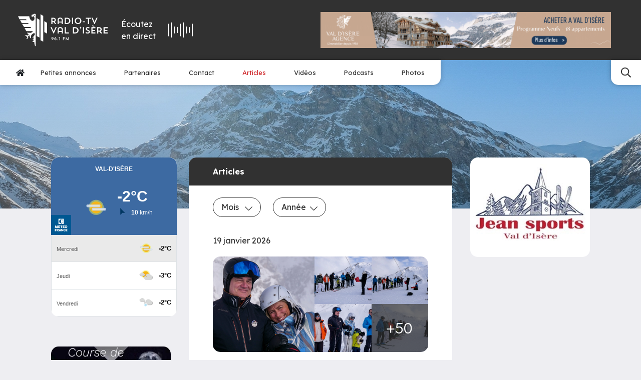

--- FILE ---
content_type: text/html; charset=UTF-8
request_url: https://www.radiovaldisere.com/?p=home&page=3
body_size: 19320
content:
<!doctype html>



<html lang="fr"
      data-debug=""
      data-cache="2023-02-07"
      data-nonce="H4Y+GMJH4znN6m1qabEkQk+ujOc=">

        
    
                                                                                                                                            
    <head>

        <!-- Metas -->
        <meta charset="UTF-8">
        <meta name="viewport" content="width=device-width, initial-scale=1">
        <meta HTTP-EQUIV="Access-Control-Allow-Origin" content="https://meteofrance.com/widget/prevision/733040">

                    


    <title>
                Radio Val d&#039;Isère    </title>

            <meta name="description" content="Écoutez la radio Val d&#039;Isère &amp; consultez toutes les actualités &amp; informations de la station">
    
    
            <meta name="robots" content="index">
    
            <!-- Canonical -->
        <link rel="canonical" href="https://www.radiovaldisere.com/?p=home&amp;page=3">
    
    
    <!-- Open Graph -->
    <meta property="og:locale" content="fr">
            <meta property="og:title" content="Radio Val d&#039;Isère | Votre source d&#039;informations quotidiennes">
                <meta property="og:description" content="Écoutez la radio Val d&#039;Isère &amp; consultez toutes les actualités &amp; informations de la station">
                <meta property="og:url" content="https://www.radiovaldisere.com/?p=home&amp;page=3">
        <meta property="og:type" content="website">

            
            <meta property="og:image" content="https://www.radiovaldisere.com/uploads/63e24752a683b/image-partage-2.png">
    
        
        
    <meta name="google-site-verification" content="IypypiMZ0umPuFCJUJr4qC5f4Uc-FNOf5M8z9V8eo1A">










                    
<!-- Favicons -->

    <link rel="shortcut icon" href="https://www.radiovaldisere.com/uploads/63e24752a683b/favicon.ico">

    <link rel="icon" type="image/png" sizes="32x32" href="https://www.radiovaldisere.com/uploads/63e24752a683b/favicon-32x32.png">

    <link rel="icon" type="image/png" sizes="16x16" href="https://www.radiovaldisere.com/uploads/63e24752a683b/favicon-16x16.png">

    <link rel="apple-touch-icon" sizes="180x180" href="https://www.radiovaldisere.com/uploads/63e24752a683b/apple-touch-icon.png">

<link rel="manifest" href="https://www.radiovaldisere.com/site.webmanifest">

    <link rel="mask-icon" href="https://www.radiovaldisere.com/uploads/63e24752a683b/safari-pinned-tab.svg" color="#313131">

<!-- Themes -->
    <meta name="msapplication-TileColor" content="#313131">

    <meta name="theme-color" content="#ffffff">
        
                    

                    
    <!-- Microdata -->
    <script type="application/ld+json" nonce="H4Y+GMJH4znN6m1qabEkQk+ujOc=">
        {
            "@context": "https://schema.org",
            "@type": "Organization",
                        "legalName": "Radio Val d'isère",
                        "url": "https://www.radiovaldisere.com",                        
            "logo": "https://www.radiovaldisere.com/uploads/63e24752a683b/logo.svg",                                    "sameAs" : [
                            "https://www.facebook.com/profile.php?id=100040935858365",                            "https://x.com/radiovaldisere",                            "https://www.youtube.com/@radio-tvvaldisere4194"                        ]
                    }
    </script>

    


                
            <!-- Stylesheets -->
    
                                            <!-- Fonts -->
                                                            <link rel="preconnect" href="https://fonts.googleapis.com">
                        <link rel="preconnect" href="https://fonts.gstatic.com" crossorigin>
                                                                                        <link href="https://fonts.googleapis.com/css2?family=Lexend:wght@300;400;500;600;700&amp;display=swap" rel="preload" as="style" onload="this.onload=null;this.rel='stylesheet'">
                                                                                                    <link href="https://fonts.googleapis.com/css2?family=Roboto:ital,wght@0,100;0,300;0,400;0,500;0,700;0,900;1,100;1,300;1,400;1,500;1,700;1,900&amp;display=swap" rel="preload" as="style" onload="this.onload=null;this.rel='stylesheet'">
                                                
            
        
    <link rel="stylesheet" href="/build/front/default/front-default-home.ece1c1b9.css" integrity="sha384-CvvlhND5ScvlC5nWeAPYOdCupGxb2dNCRajZpzxNgkWsAPgwwzuS1W8IaEmtMQz8">

        








    <!-- Google Tag Manager -->
    <script>
        (function(w,d,s,l,i){w[l]=w[l]||[];w[l].push({'gtm.start':
                new Date().getTime(),event:'gtm.js'});var f=d.getElementsByTagName(s)[0],
            j=d.createElement(s),dl=l!='dataLayer'?'&l='+l:'';j.async=true;j.src=
            'https://www.googletagmanager.com/gtm.js?id='+i+dl;f.parentNode.insertBefore(j,f);
        })(window,document,'script','dataLayer','GTM-P7JKWN2B');
    </script>
    <!-- End Google Tag Manager -->


        <!-- Noscript stylesheet -->
        <noscript>
            
    
        
    
                        <link href="https://www.radiovaldisere.com/build/front/default/front-default-noscript.87dfe8be.css" rel="stylesheet">
            

        </noscript>

    </head>

    <body id="home-body"
          class="screen-desktop browser-chrome back-row-toggle splat-toggle"
          data-id="1" data-cache=""          data-gdpr="0"
          data-axeptio="">

    <!-- Google Tag Manager (noscript) -->
    <noscript><iframe src="https://www.googletagmanager.com/ns.html?id=GTM-PX78FQZ"
                      height="0" width="0" style="display:none;visibility:hidden"></iframe></noscript>
    <!-- End Google Tag Manager (noscript) -->

        
        
        
        <!-- #content-page -->
        <div id="content-page"
             >

            
                                            

    
<!-- .menu-container -->
<div id="menu-container-main" class="menu-container w-100 position-relative as-sticky always-sticky dropdown-hover"
     data-expand="xl"
     data-menu-type="main">

    

            

<!-- #main-navigation -->
<nav id="main-navigation">
    <div class="top pt-3 pt-md-4 pb-3 pb-md-4 ps-lg-4 pe-lg-4 ps-xl-4 pe-xl-5">
        <div class="container-fluid menu-container">
            <div class="row d-flex align-items-center">
                                    <div class="col-5 col-md-4 col-lg-2 col-xl-2 logo order-2 order-lg-1">
                                                                        <a class="navbar-brand d-block p-0 me-0" aria-label="Radio Val d&#039;isère"
                           href="https://www.radiovaldisere.com" data-toggle="preloader">
                            <svg class="force-size initial-color" height="70" width="190" id="main-navigation-logo" xmlns="http://www.w3.org/2000/svg" viewBox="0 0 642.69 232.47"><defs><style>.cls-1{fill:#fff;}</style></defs><g id="logo"><g><path class="cls-1" d="m108.58,6.12h-7.41s-4.26-1.23-4.26,8.64,6.05,9.53,6.05,9.53c0,0-.85-7.92,7.41-6.3,8.17,1.57,12.77,26.9-2.85,31.88-15.62,5.02-27.16-20.73-26.69-32.48H0l10.25,21.71h47.38l3.23,5.92H14.55l11.88,21.29h45.46l4.81,5.92H29.07l14.05,22.13h46.82l3.49,7.53h-46.56l12.38,22.61h46.82s-7.24,12.64-18.86,12.09c-11.54-.51-22.05-1.58-22.05-1.58,0,0,4.85,11.83,10.77,12.39,0,0,.26,1.87-1.36,3.23-1.62,1.32-6.69,6.17-8.9,4.56-2.13-1.62-9.67-7.02-18.31,5.4,0,0,10-5.66,13.2-1.92,3.23,3.79-6.69,9.71-6.69,9.71,0,0,11.54-6.98,12.65-2.43,1.02,4.59-2.47,8.64-7.02,8.9,0,0-.26,4.3,8.04,3.49,8.38-.81,4.59-15.88,4.59-15.88,0,0,6.47-7.79,9.15-8.09,0,0,4.55,22.34,12.64,20.98,0,0-2.94-18.05,2.69-23.92,5.66-5.92,15.11-16.43,22.13-11.07,6.94,5.4-6.77,24.22-17.53,30.99,0,0,13.86-.54,14.53-1.33-.11.31-.27.77-.27.77,0,0-7.83,13.45-12.64,15.88,0,0,8.04,0,12.39-1.57,0,0-8.09,14.51-14.26,16.68,0,0,12.64,1.87,15.88-.26,0,0,.3,30.94,9.41,30.94h.26c.05,0,.1-.01.15-.02V1.57c-.4-.11-.82-.26-1.26-.48-4.13-2-16.39-1.75-16.82,5.03Zm12.24,4.2c-1.3,2.86-6.42,4.83-6.42.97s7.02-3.9,7.02-3.9c0,0,.7.11-.6,2.93Z"/><polygon class="cls-1" points="134.13 159.76 153.63 169.76 153.63 42.97 134.13 30.97 134.13 159.76"/><polygon class="cls-1" points="188.31 131.47 207.81 141.47 207.81 64.69 188.31 52.69 188.31 131.47"/><polygon class="cls-1" points="161.22 189.78 180.72 199.78 180.72 15 161.22 3 161.22 189.78"/><path class="cls-1" d="m246.54,59.91h4.93c1.41,0,2.75-.06,4.03-.19l9.54,13.25h9.28l-11.52-15.23c5.63-2.62,8.19-7.55,8.19-13.76,0-9.41-6.02-16-17.98-16h-14.4v44.99h7.93v-13.05Zm0-24.64h5.89c7.49,0,9.98,3.78,9.98,8.7s-2.56,8.9-9.98,8.9h-5.89v-17.6Z"/><path class="cls-1" d="m291.47,62.21h21.5v10.75h8v-25.66c0-13.82-7.17-20.09-18.88-20.09s-18.62,6.27-18.62,20.09v25.66h8v-10.75Zm0-14.91c0-9.09,4.48-12.8,10.75-12.8s10.75,3.26,10.75,12.86v8.51c-2.11,0-17.53,0-21.5.06v-8.64Z"/><path class="cls-1" d="m351.56,27.98h-16.96v44.99h16.96c13.76,0,24.06-9.66,24.06-22.53s-10.11-22.46-24.06-22.46Zm.06,37.69h-9.02v-30.4h9.02c9.02,0,15.49,6.46,15.49,15.29s-6.78,15.1-15.49,15.1Z"/><rect class="cls-1" x="386.96" y="27.98" width="7.93" height="44.99"/><path class="cls-1" d="m430.15,27.21c-13.5,0-24,10.24-24,23.23s10.24,23.23,24,23.23,24.06-9.98,24.06-23.23-10.11-23.23-24.06-23.23Zm.06,39.49c-8.7,0-15.49-7.1-15.49-16.13s6.59-16.19,15.49-16.19,15.49,6.98,15.49,16.19-6.78,16.13-15.49,16.13Z"/><rect class="cls-1" x="464.46" y="54.54" width="15.87" height="5.57"/><polygon class="cls-1" points="485.51 35.27 500.55 35.27 500.55 72.97 508.55 72.97 508.55 35.27 523.34 35.27 523.34 27.98 485.51 27.98 485.51 35.27"/><polygon class="cls-1" points="549.7 73.54 570.57 27.98 562.25 27.98 548.42 58.7 534.66 27.98 526.15 27.98 547.01 73.54 549.7 73.54"/><polygon class="cls-1" points="255.18 126.7 241.42 95.98 232.91 95.98 253.77 141.54 256.46 141.54 277.32 95.98 269 95.98 255.18 126.7"/><path class="cls-1" d="m302.6,95.21c-11.71,0-18.62,6.27-18.62,20.09v25.66h8v-10.75h21.5v10.75h8v-25.66c0-13.82-7.17-20.09-18.88-20.09Zm10.88,28.67c-2.11,0-17.53,0-21.5.06v-8.64c0-9.09,4.48-12.8,10.75-12.8s10.75,3.26,10.75,12.86v8.51Z"/><polygon class="cls-1" points="343.05 95.98 335.12 95.98 335.12 140.97 364.36 140.97 364.36 133.67 343.05 133.67 343.05 95.98"/><path class="cls-1" d="m410.06,95.98h-16.96v44.99h16.96c13.76,0,24.06-9.66,24.06-22.53s-10.11-22.46-24.06-22.46Zm.06,37.69h-9.02v-30.4h9.02c9.02,0,15.49,6.46,15.49,15.29s-6.78,15.1-15.49,15.1Z"/><path class="cls-1" d="m448.4,93.29c-2.75,0-4.8,2.18-4.8,4.8s2.05,4.8,4.8,4.8c.06,0,.32,0,.45-.06v.13c0,1.22-2.11,4.29-4.29,5.95l1.86,2.18c5.05-3.65,7.17-7.42,7.17-11.46,0-3.58-1.54-6.34-5.18-6.34Z"/><rect class="cls-1" x="465.29" y="95.98" width="7.93" height="44.99"/><path class="cls-1" d="m502.03,115.05c-6.34-2.3-8.77-4.1-8.77-6.98,0-3.14,2.18-5.76,6.91-5.76,3.46,0,7.42,1.54,10.05,3.01l2.56-7.04c-2.88-1.66-7.62-3.07-12.42-3.07-9.6,0-15.1,6.27-15.1,13.06,0,5.38,3.01,9.54,11.78,12.73,8.13,3.01,9.79,4.8,9.79,7.81s-2.43,5.5-7.74,5.5c-4.03,0-8.51-1.54-12.22-4.03l-2.75,7.17c4.1,2.5,9.41,4.29,14.72,4.29,10.05,0,16.13-4.93,16.13-12.93,0-5.89-2.88-9.86-12.93-13.76Z"/><polygon class="cls-1" points="525.77 140.97 555.02 140.97 555.02 133.67 533.71 133.67 533.71 122.92 553.03 122.92 553.03 115.88 533.71 115.88 533.71 103.27 555.02 103.27 555.02 95.98 525.77 95.98 525.77 140.97"/><polygon class="cls-1" points="531.47 88.23 546.57 92.58 547.85 89 533.77 81.96 531.47 88.23"/><path class="cls-1" d="m591.43,126.18c6.02-2.94,8.38-9.54,8.38-14.21,0-9.41-6.02-16-17.98-16h-14.4v44.99h7.93v-13.05h4.93c.83,0,1.6,0,2.37-.06,5.44,3.07,4.8,13.38,16,13.38,2.62,0,4.29-.38,4.29-.38v-7.04h-1.79c-5.38,0-6.34-4.67-9.73-7.62Zm-10.18-5.31h-5.89v-17.6h5.89c7.49,0,9.98,3.78,9.98,8.7s-2.56,8.9-9.98,8.9Z"/><polygon class="cls-1" points="642.69 103.27 642.69 95.98 613.45 95.98 613.45 140.97 642.69 140.97 642.69 133.67 621.38 133.67 621.38 122.92 640.71 122.92 640.71 115.88 621.38 115.88 621.38 103.27 642.69 103.27"/><path class="cls-1" d="m246.86,167.04c-4.92,0-7.68,3.15-7.68,7.11,0,4.47,2.55,6.84,6.48,6.84,2.07,0,3.57-1.14,4.2-2.01-.75,2.31-3.87,5.1-8.31,7.14l2.1,3.27c6.33-3.6,10.77-7.17,10.77-14.34,0-4.89-3.12-8.01-7.56-8.01Zm-.06,10.92c-1.98,0-3.6-1.32-3.6-3.81s1.62-3.78,3.6-3.78,3.57,1.32,3.57,3.78-1.59,3.81-3.57,3.81Z"/><path class="cls-1" d="m269.24,174.93c-2.07,0-3.57,1.14-4.2,2.01.75-2.31,3.87-5.1,8.31-7.14l-2.1-3.27c-6.33,3.6-10.77,7.17-10.77,14.34,0,4.89,3.12,8.01,7.56,8.01,4.92,0,7.68-3.15,7.68-7.11,0-4.47-2.55-6.84-6.48-6.84Zm-1.14,10.62c-1.98,0-3.57-1.32-3.57-3.78s1.59-3.81,3.57-3.81,3.6,1.32,3.6,3.81-1.62,3.78-3.6,3.78Z"/><circle class="cls-1" cx="284.33" cy="186.72" r="2.25"/><polygon class="cls-1" points="291.14 170.7 292.4 173.85 296.84 172.14 296.84 188.52 300.56 188.52 300.56 167.43 299.66 167.43 291.14 170.7"/><polygon class="cls-1" points="321.92 188.52 325.61 188.52 325.61 180.3 334.49 180.3 334.49 177 325.61 177 325.61 170.85 335.63 170.85 335.63 167.43 321.92 167.43 321.92 188.52"/><polygon class="cls-1" points="361.91 167.34 353.36 182.7 344.6 167.34 342.95 167.34 342.35 188.52 345.98 188.52 346.04 176.61 352.61 188.7 353.9 188.7 360.41 176.4 360.5 188.52 364.16 188.52 363.56 167.34 361.91 167.34"/></g></g></svg>
                        </a>
                    </div>
                                                                <div id="radio-player-container"
                     class="col-5 col-md-4 col-lg-3 col-xl-2 d-flex justify-content-center order-3 order-lg-3">
                    <div id="radio-player-btn-container" class="d-md-flex align-items-md-center cursor">
                        <div id="radio-label" class="me-md-4 text-white">Écoutez <br class="d-none d-md-block">en direct</div>
                        <div id="radio-content" class="d-flex align-items-center">
                            <div id="lottie" class="me-md-4 order-2 order-md-1"></div>
                        </div>
                    </div>
                </div>
                                    <div class="col-lg-4 col-xl-6 ms-auto publicity-col d-flex justify-content-center justify-content-lg-end order-1 order-lg-4 mb-4 mb-lg-0">
                        
 

                
    
            <div id="carousel-publicity-category"
             class="carousel publicity-carousel slide carousel-fade d-inline-flex justify-content-end text-end"
             data-bs-interval="4000"
             data-bs-pause="false"
             data-bs-autoplay="true"
             data-bs-ride="carousel" style="max-width: 728px">
            <div class="carousel-inner">
                                                                                <div class="carousel-item active">
                                                        <div class="pub pub-4-transaction-atlas"
                                 data-path="/publicity/handler/43">
                                <a href="https://www.valdisere-agence.com/nos-biens-en-vente/programmeneuf-joseray/ref-3589?sale_teaser%5BsaleTypes%5D=PN" target="_blank">
                                                        
    
                    
    
                        
        
        
            <picture class="img-fluid d-block">


                <!--[if IE 9]><video style="display: none"><![endif]-->
                
                                        
                    
                                                                        
                        
                        
                                                                                                                                                                
                                                                                                                            
                    
                                        
                    
                
                                        
                    
                                                                        
                        
                        
                                                                                                                                                                
                                                                                                                            
                    
                                        
                    
                
                                        
                    
                                                                        
                        
                        
                                                                                                                                                                
                                                                                                                            
                    
                                        
                    
                
                                        
                    
                                                                        
                        
                        
                                                                                                                                                                
                                                                                                                            
                    
                                        
                    
                
                                        
                    
                                                                        
                        
                        
                                                                                                                                                                
                                                                                                                            
                    
                                        
                    
                
                                        
                    
                                                                        
                                                                                                                                    
                        
                                                                                                                                                                
                                                                                                                            
                    
                                        
                                            <source srcset="https://www.radiovaldisere.com/thumbnails/media100/rc/htQTXMf3/uploads/63e24752a683b/4-transaction-atlas.png.webp 1x"
                                                                media="(min-width: 1px)" data-size="1920"
                                type="image/webp">
                    
                
                <!--[if IE 9]></video><![endif]-->

                
                                                

                <img src="https://www.radiovaldisere.com/thumbnails/media100/rc/htQTXMf3/uploads/63e24752a683b/4-transaction-atlas.png.webp"
                                                                width="1274"                      height="158"                       class="img-fluid img-png" title="4-transaction-atlas" alt="4-transaction-atlas"                      fetchpriority="low">

            </picture>

        
        
    
        
                                </a>
                            </div>
                        </div>
                                                                                                                            <div class="carousel-item">
                                                        <div class="pub pub-1-penthouse-le-prariond"
                                 data-path="/publicity/handler/37">
                                <a href="https://www.valdisere-agence.com/nos-biens-en-location/prariond-a3151" target="_blank">
                                                        
    
                    
    
                        
        
        
            <picture class="img-fluid d-block">


                <!--[if IE 9]><video style="display: none"><![endif]-->
                
                                        
                    
                                                                        
                        
                        
                                                                                                                                                                
                                                                                                                            
                    
                                        
                    
                
                                        
                    
                                                                        
                        
                        
                                                                                                                                                                
                                                                                                                            
                    
                                        
                    
                
                                        
                    
                                                                        
                        
                        
                                                                                                                                                                
                                                                                                                            
                    
                                        
                    
                
                                        
                    
                                                                        
                        
                        
                                                                                                                                                                
                                                                                                                            
                    
                                        
                    
                
                                        
                    
                                                                        
                        
                        
                                                                                                                                                                
                                                                                                                            
                    
                                        
                    
                
                                        
                    
                                                                        
                                                                                                                                    
                        
                                                                                                                                                                
                                                                                                                            
                    
                                        
                                            <source srcset="https://www.radiovaldisere.com/thumbnails/media100/rc/xyco15Mr/uploads/63e24752a683b/1-penthouse-le-prariond.png.webp 1x"
                                                                media="(min-width: 1px)" data-size="1920"
                                type="image/webp">
                    
                
                <!--[if IE 9]></video><![endif]-->

                
                                                

                <img src="https://www.radiovaldisere.com/thumbnails/media100/rc/xyco15Mr/uploads/63e24752a683b/1-penthouse-le-prariond.png.webp"
                                                                width="1274"                      height="158"                       class="img-fluid img-png" title="1-penthouse-le-prariond" alt="1-penthouse-le-prariond"                      fetchpriority="low">

            </picture>

        
        
    
        
                                </a>
                            </div>
                        </div>
                                                                                                                            <div class="carousel-item">
                                                        <div class="pub pub-1-transaction-solaise"
                                 data-path="/publicity/handler/44">
                                <a href="https://www.valdisere-agence.com/nos-biens-en-vente/appartement-4-pieces/ref-3601" target="_blank">
                                                        
    
                    
    
                        
        
        
            <picture class="img-fluid d-block">


                <!--[if IE 9]><video style="display: none"><![endif]-->
                
                                        
                    
                                                                        
                        
                        
                                                                                                                                                                
                                                                                                                            
                    
                                        
                    
                
                                        
                    
                                                                        
                        
                        
                                                                                                                                                                
                                                                                                                            
                    
                                        
                    
                
                                        
                    
                                                                        
                        
                        
                                                                                                                                                                
                                                                                                                            
                    
                                        
                    
                
                                        
                    
                                                                        
                        
                        
                                                                                                                                                                
                                                                                                                            
                    
                                        
                    
                
                                        
                    
                                                                        
                        
                        
                                                                                                                                                                
                                                                                                                            
                    
                                        
                    
                
                                        
                    
                                                                        
                                                                                                                                    
                        
                                                                                                                                                                
                                                                                                                            
                    
                                        
                                            <source srcset="https://www.radiovaldisere.com/thumbnails/media100/rc/fjhR0cZf/uploads/63e24752a683b/1-transaction-solaise.jpg.webp 1x"
                                                                media="(min-width: 1px)" data-size="1920"
                                type="image/webp">
                    
                
                <!--[if IE 9]></video><![endif]-->

                
                                                

                <img src="https://www.radiovaldisere.com/thumbnails/media100/rc/fjhR0cZf/uploads/63e24752a683b/1-transaction-solaise.jpg.webp"
                                                                width="1274"                      height="158"                       class="img-fluid img-jpg" title="1-transaction-solaise" alt="1-transaction-solaise"                      fetchpriority="low">

            </picture>

        
        
    
        
                                </a>
                            </div>
                        </div>
                                                                                                                            <div class="carousel-item">
                                                        <div class="pub pub-3-chalet-fanal"
                                 data-path="/publicity/handler/50">
                                <a href="https://www.valdisere-agence.com/nos-biens-en-location/fanal-a01" target="_blank">
                                                        
    
                    
    
                        
        
        
            <picture class="img-fluid d-block">


                <!--[if IE 9]><video style="display: none"><![endif]-->
                
                                        
                    
                                                                        
                        
                        
                                                                                                                                                                
                                                                                                                            
                    
                                        
                    
                
                                        
                    
                                                                        
                        
                        
                                                                                                                                                                
                                                                                                                            
                    
                                        
                    
                
                                        
                    
                                                                        
                        
                        
                                                                                                                                                                
                                                                                                                            
                    
                                        
                    
                
                                        
                    
                                                                        
                        
                        
                                                                                                                                                                
                                                                                                                            
                    
                                        
                    
                
                                        
                    
                                                                        
                        
                        
                                                                                                                                                                
                                                                                                                            
                    
                                        
                    
                
                                        
                    
                                                                        
                                                                                                                                    
                        
                                                                                                                                                                
                                                                                                                            
                    
                                        
                                            <source srcset="https://www.radiovaldisere.com/thumbnails/media100/rc/KMkrwd4v/uploads/63e24752a683b/3-location-le-fanal.jpg.webp 1x"
                                                                media="(min-width: 1px)" data-size="1920"
                                type="image/webp">
                    
                
                <!--[if IE 9]></video><![endif]-->

                
                                                

                <img src="https://www.radiovaldisere.com/thumbnails/media100/rc/KMkrwd4v/uploads/63e24752a683b/3-location-le-fanal.jpg.webp"
                                                                width="1274"                      height="158"                       class="img-fluid img-jpg" title="3-location-le-fanal" alt="3-location-le-fanal"                      fetchpriority="low">

            </picture>

        
        
    
        
                                </a>
                            </div>
                        </div>
                                                                                                                            <div class="carousel-item">
                                                        <div class="pub pub-4-grand-te-tras"
                                 data-path="/publicity/handler/52">
                                <a href="https://www.valdisere-agence.com/nos-biens-en-location/chatelard-a4276" target="_blank">
                                                        
    
                    
    
                        
        
        
            <picture class="img-fluid d-block">


                <!--[if IE 9]><video style="display: none"><![endif]-->
                
                                        
                    
                                                                        
                        
                        
                                                                                                                                                                
                                                                                                                            
                    
                                        
                    
                
                                        
                    
                                                                        
                        
                        
                                                                                                                                                                
                                                                                                                            
                    
                                        
                    
                
                                        
                    
                                                                        
                        
                        
                                                                                                                                                                
                                                                                                                            
                    
                                        
                    
                
                                        
                    
                                                                        
                        
                        
                                                                                                                                                                
                                                                                                                            
                    
                                        
                    
                
                                        
                    
                                                                        
                        
                        
                                                                                                                                                                
                                                                                                                            
                    
                                        
                    
                
                                        
                    
                                                                        
                                                                                                                                    
                        
                                                                                                                                                                
                                                                                                                            
                    
                                        
                                            <source srcset="https://www.radiovaldisere.com/thumbnails/media100/rc/koajj4AX/uploads/63e24752a683b/4-location-grand-te-tras.jpg.webp 1x"
                                                                media="(min-width: 1px)" data-size="1920"
                                type="image/webp">
                    
                
                <!--[if IE 9]></video><![endif]-->

                
                                                

                <img src="https://www.radiovaldisere.com/thumbnails/media100/rc/koajj4AX/uploads/63e24752a683b/4-location-grand-te-tras.jpg.webp"
                                                                width="1274"                      height="158"                       class="img-fluid img-jpg" title="4-location-grand-te-tras" alt="4-location-grand-te-tras"                      fetchpriority="low">

            </picture>

        
        
    
        
                                </a>
                            </div>
                        </div>
                                                                                                                            <div class="carousel-item">
                                                        <div class="pub pub-2-penthouse-le-te-le-mark"
                                 data-path="/publicity/handler/39">
                                <a href="https://www.valdisere-agence.com/nos-biens-en-location/telemark-a4520" target="_blank">
                                                        
    
                    
    
                        
        
        
            <picture class="img-fluid d-block">


                <!--[if IE 9]><video style="display: none"><![endif]-->
                
                                        
                    
                                                                        
                        
                        
                                                                                                                                                                
                                                                                                                            
                    
                                        
                    
                
                                        
                    
                                                                        
                        
                        
                                                                                                                                                                
                                                                                                                            
                    
                                        
                    
                
                                        
                    
                                                                        
                        
                        
                                                                                                                                                                
                                                                                                                            
                    
                                        
                    
                
                                        
                    
                                                                        
                        
                        
                                                                                                                                                                
                                                                                                                            
                    
                                        
                    
                
                                        
                    
                                                                        
                        
                        
                                                                                                                                                                
                                                                                                                            
                    
                                        
                    
                
                                        
                    
                                                                        
                                                                                                                                    
                        
                                                                                                                                                                
                                                                                                                            
                    
                                        
                                            <source srcset="https://www.radiovaldisere.com/thumbnails/media100/rc/FyyKe2qo/uploads/63e24752a683b/2-penthouse-le-te-le-mark.png.webp 1x"
                                                                media="(min-width: 1px)" data-size="1920"
                                type="image/webp">
                    
                
                <!--[if IE 9]></video><![endif]-->

                
                                                

                <img src="https://www.radiovaldisere.com/thumbnails/media100/rc/FyyKe2qo/uploads/63e24752a683b/2-penthouse-le-te-le-mark.png.webp"
                                                                width="1274"                      height="158"                       class="img-fluid img-png" title="2-penthouse-le-te-le-mark" alt="2-penthouse-le-te-le-mark"                      fetchpriority="low">

            </picture>

        
        
    
        
                                </a>
                            </div>
                        </div>
                                                                                                                            <div class="carousel-item">
                                                        <div class="pub pub-3-transaction-solaise"
                                 data-path="/publicity/handler/41">
                                <a href="https://www.valdisere-agence.com/nos-biens-en-vente/3601-4p-127-m-6eme-e-s" target="_blank">
                                                        
    
                    
    
                        
        
        
            <picture class="img-fluid d-block">


                <!--[if IE 9]><video style="display: none"><![endif]-->
                
                                        
                    
                                                                        
                        
                        
                                                                                                                                                                
                                                                                                                            
                    
                                        
                    
                
                                        
                    
                                                                        
                        
                        
                                                                                                                                                                
                                                                                                                            
                    
                                        
                    
                
                                        
                    
                                                                        
                        
                        
                                                                                                                                                                
                                                                                                                            
                    
                                        
                    
                
                                        
                    
                                                                        
                        
                        
                                                                                                                                                                
                                                                                                                            
                    
                                        
                    
                
                                        
                    
                                                                        
                        
                        
                                                                                                                                                                
                                                                                                                            
                    
                                        
                    
                
                                        
                    
                                                                        
                                                                                                                                    
                        
                                                                                                                                                                
                                                                                                                            
                    
                                        
                                            <source srcset="https://www.radiovaldisere.com/thumbnails/media100/rc/g25qWRSb/uploads/63e24752a683b/3-transaction-solaise.png.webp 1x"
                                                                media="(min-width: 1px)" data-size="1920"
                                type="image/webp">
                    
                
                <!--[if IE 9]></video><![endif]-->

                
                                                

                <img src="https://www.radiovaldisere.com/thumbnails/media100/rc/g25qWRSb/uploads/63e24752a683b/3-transaction-solaise.png.webp"
                                                                width="1274"                      height="158"                       class="img-fluid img-png" title="3-transaction-solaise" alt="3-transaction-solaise"                      fetchpriority="low">

            </picture>

        
        
    
        
                                </a>
                            </div>
                        </div>
                                                                                                                            <div class="carousel-item">
                                                        <div class="pub pub-2-transaction-slalom"
                                 data-path="/publicity/handler/48">
                                <a href="https://www.valdisere-agence.com/nos-biens-en-vente/appartement-7-pieces/ref-3509" target="_blank">
                                                        
    
                    
    
                        
        
        
            <picture class="img-fluid d-block">


                <!--[if IE 9]><video style="display: none"><![endif]-->
                
                                        
                    
                                                                        
                        
                        
                                                                                                                                                                
                                                                                                                            
                    
                                        
                    
                
                                        
                    
                                                                        
                        
                        
                                                                                                                                                                
                                                                                                                            
                    
                                        
                    
                
                                        
                    
                                                                        
                        
                        
                                                                                                                                                                
                                                                                                                            
                    
                                        
                    
                
                                        
                    
                                                                        
                        
                        
                                                                                                                                                                
                                                                                                                            
                    
                                        
                    
                
                                        
                    
                                                                        
                        
                        
                                                                                                                                                                
                                                                                                                            
                    
                                        
                    
                
                                        
                    
                                                                        
                                                                                                                                    
                        
                                                                                                                                                                
                                                                                                                            
                    
                                        
                                            <source srcset="https://www.radiovaldisere.com/thumbnails/media100/rc/RjQVZ0nw/uploads/63e24752a683b/2-transaction-slalom.jpg.webp 1x"
                                                                media="(min-width: 1px)" data-size="1920"
                                type="image/webp">
                    
                
                <!--[if IE 9]></video><![endif]-->

                
                                                

                <img src="https://www.radiovaldisere.com/thumbnails/media100/rc/RjQVZ0nw/uploads/63e24752a683b/2-transaction-slalom.jpg.webp"
                                                                width="1274"                      height="158"                       class="img-fluid img-jpg" title="2-transaction-slalom" alt="2-transaction-slalom"                      fetchpriority="low">

            </picture>

        
        
    
        
                                </a>
                            </div>
                        </div>
                                                                        </div>
        </div>
    
                    </div>
                            </div>
        </div>
    </div>
    <div class="bottom d-flex position-relative">
                    <div class="nav-collapse left d-flex align-items-center flex-row">
                <button class="menu navbar-toggler d-flex justify-content-center align-items-center m-0 d-lg-none px-3"
                        data-bs-toggle="collapse" data-bs-target="#main-navigation-nav"
                        aria-controls="main-navigation-nav" aria-expanded="false" aria-label="Menu">
                    <span class="nav-toggler-icon">
                        <span></span>
                        <span></span>
                        <span></span>
                    </span>
                    <span class="label d-inline-block ms-2">Menu</span>
                </button>
                <ul id="main-navigation-nav"
                    class="menu-nav d-md-flex justify-content-center align-items-center flex-row px-3 collapse mb-0">
                    <li class="nav-item level-1 text-center text-lg-start" itemscope="itemscope" itemtype="https://www.schema.org/SiteNavigationElement">
                        <a class="nav-link text-primary lg link-level-1 " href="/" aria-label="Accueil" data-toggle="preloader" itemprop="url">
                            <svg class="dark" height="15" xmlns="http://www.w3.org/2000/svg" viewBox="0 0 576 512"><path d="M280.37 148.26L96 300.11V464a16 16 0 0 0 16 16l112.06-.29a16 16 0 0 0 15.92-16V368a16 16 0 0 1 16-16h64a16 16 0 0 1 16 16v95.64a16 16 0 0 0 16 16.05L464 480a16 16 0 0 0 16-16V300L295.67 148.26a12.19 12.19 0 0 0-15.3 0zM571.6 251.47L488 182.56V44.05a12 12 0 0 0-12-12h-56a12 12 0 0 0-12 12v72.61L318.47 43a48 48 0 0 0-61 0L4.34 251.47a12 12 0 0 0-1.6 16.9l25.5 31A12 12 0 0 0 45.15 301l235.22-193.74a12.19 12.19 0 0 1 15.3 0L530.9 301a12 12 0 0 0 16.9-1.6l25.5-31a12 12 0 0 0-1.7-16.93z"/></svg>
                        </a>
                    </li>
                                            


                        
    <li id="item-main-annonces" class="nav-item level-1 text-center text-md-start me-xl-4"
         itemscope="itemscope" itemtype="https://www.schema.org/SiteNavigationElement">

                                                
        <a class="nav-link text-primary xl link-level-1 "           href="https://www.radiovaldisere.com/annonces" title="Petites annonces"
            data-toggle="preloader"                       itemprop="url">
                            <span itemprop="name">Petites annonces</span>                                </a>

        
        
    </li>

                                            


                        
    <li id="item-main-partenaires" class="nav-item level-1 text-center text-md-start me-xl-4"
         itemscope="itemscope" itemtype="https://www.schema.org/SiteNavigationElement">

                                                
        <a class="nav-link text-primary xl link-level-1 "           href="https://www.radiovaldisere.com/partenaires" title="Partenaires"
            data-toggle="preloader"                       itemprop="url">
                            <span itemprop="name">Partenaires</span>                                </a>

        
        
    </li>

                                            


                        
    <li id="item-main-contact" class="nav-item level-1 text-center text-md-start me-xl-4"
         itemscope="itemscope" itemtype="https://www.schema.org/SiteNavigationElement">

                                                
        <a class="nav-link text-primary xl link-level-1 "           href="https://www.radiovaldisere.com/contact" title="Contact"
            data-toggle="preloader"                       itemprop="url">
                            <span itemprop="name">Contact</span>                                </a>

        
        
    </li>

                                                                                                                                                                                                <li class="nav-item level-1 text-center text-lg-start me-lg-4" itemscope="itemscope" itemtype="https://www.schema.org/SiteNavigationElement">
                            <a class="nav-link text-secondary lg link-level-1" href="https://www.radiovaldisere.com?category=article" data-toggle="preloader" itemprop="url">
                                <span itemprop="name">Articles</span>
                            </a>
                        </li>
                                                                                                                                                                            <li class="nav-item level-1 text-center text-lg-start me-lg-4" itemscope="itemscope" itemtype="https://www.schema.org/SiteNavigationElement">
                            <a class="nav-link text-primary lg link-level-1" href="https://www.radiovaldisere.com?category=video" data-toggle="preloader" itemprop="url">
                                <span itemprop="name">Vidéos</span>
                            </a>
                        </li>
                                                                                                                                                                            <li class="nav-item level-1 text-center text-lg-start me-lg-4" itemscope="itemscope" itemtype="https://www.schema.org/SiteNavigationElement">
                            <a class="nav-link text-primary lg link-level-1" href="https://www.radiovaldisere.com?category=podcast" data-toggle="preloader" itemprop="url">
                                <span itemprop="name">Podcasts</span>
                            </a>
                        </li>
                                                                                                                                                                            <li class="nav-item level-1 text-center text-lg-start" itemscope="itemscope" itemtype="https://www.schema.org/SiteNavigationElement">
                            <a class="nav-link text-primary lg link-level-1" href="https://www.radiovaldisere.com?category=photos" data-toggle="preloader" itemprop="url">
                                <span itemprop="name">Photos</span>
                            </a>
                        </li>
                                    </ul>
            </div>
                            <div class="right d-flex">
                                    
<!-- .search-container -->
<div class="search-container">

    

    
        <div id="btn-search-main" class="btn-search cursor h-100 d-flex align-items-center bg-white" data-bs-toggle="modal" data-bs-target="#search-modal-main"><svg class="primary" height="20" width="20" xmlns="http://www.w3.org/2000/svg" viewBox="0 0 512 512"><path d="M508.5 468.9L387.1 347.5c-2.3-2.3-5.3-3.5-8.5-3.5h-13.2c31.5-36.5 50.6-84 50.6-136C416 93.1 322.9 0 208 0S0 93.1 0 208s93.1 208 208 208c52 0 99.5-19.1 136-50.6v13.2c0 3.2 1.3 6.2 3.5 8.5l121.4 121.4c4.7 4.7 12.3 4.7 17 0l22.6-22.6c4.7-4.7 4.7-12.3 0-17zM208 368c-88.4 0-160-71.6-160-160S119.6 48 208 48s160 71.6 160 160-71.6 160-160 160z"/></svg></div>

    
</div>
<!-- \.search-container -->
                                                            </div>
            </div>
</nav>
<!-- \#main-navigation -->
    
</div>
<!-- /.menu-container -->            
            <div id="body-page" class="position-relative main-content-body">
                    <!-- #content-home -->
    <div id="content-home" class="template-page">
        

                                


    <!-- .layout-zone -->
    <section id="zone-29"
             class="layout-zone bg-none full-size  ms-0 me-0 zone-full-size  pe-0 ps-0 pt-0 pb-0 "
                                                                 >

        
                
        <div class="zone-container position-relative container-fluid">

            
            
            <div class="row m-0">

                                
                
                                        
                    
                                                                                                                                                                                                                                                                                                                                                                        
                        <div id="layout-col-36" class="layout-col col-12 col-sm-12 col-lg-12   order-xl-1 order-lg-1 order-md-1 order-1  pe-0 ps-0 "
                             data-position="1"
                                                        >

                            
                            
                                <div class="row w-100 m-0">

                                    
                                    
                                        
                                                                                                                                                                                                                                                                                                                                                                                                                                                        
                                            <div id="layout-block-53" class="layout-block position-relative p-0   col-12 col-sm-12 col-lg-12 order-xl-1 order-lg-1 order-md-1 order-1 " >
                                                <div class="layout-block-content  pe-0 ps-0 pt-0 pb-0 ">

                                                    
                                                        
                                                            
                                                                                                                                                                                        
                                                            

                                                                                                <!-- .title-header-block -->
    <div class="title-header-block w-100 position-relative d-flex align-items-end">
                    <div class="media-content">
                                    
    
                    
    
                        
        
        
            <picture class="img-fluid d-inline-block loader-image-wrapper lazy-picture loading">


                <!--[if IE 9]><video style="display: none"><![endif]-->
                
                                        
                    
                                                                        
                        
                        
                                                                                                                                                                
                                                                                                                            
                    
                                        
                    
                
                                        
                    
                                                                        
                        
                        
                                                                                                                                                                
                                                                                                                            
                    
                                        
                    
                
                                        
                    
                                                                        
                        
                        
                                                                                                                                                                
                                                                                                                            
                    
                                        
                    
                
                                        
                    
                                                                        
                        
                        
                                                                                                                                                                
                                                                                                                            
                    
                                        
                    
                
                                        
                    
                                                                        
                        
                        
                                                                                                                                                                
                                                                                                                            
                    
                                        
                    
                
                                        
                    
                                                                        
                                                                                                                                    
                        
                                                                                                                                                                
                                                                                                                            
                    
                                        
                                            <source data-srcset="https://www.radiovaldisere.com/thumbnails/media100/rc/hTx3WT0t/uploads/63e24752a683b/23112023-dji-0003-v2.jpg.webp 1x"
                                srcset="[data-uri]"                                media="(min-width: 1px)" data-size="1920"
                                type="image/webp">
                    
                
                <!--[if IE 9]></video><![endif]-->

                
                                                

                <img data-src="https://www.radiovaldisere.com/thumbnails/media100/rc/hTx3WT0t/uploads/63e24752a683b/23112023-dji-0003-v2.jpg.webp"
                     src="[data-uri]" data-sizes="auto"                     style="max-width: 1920px; max-height: 300px;"                      width="1920"                      height="300"                       class="img-fluid img-jpg title-header lazyload  force-size" title="23112023-dji-0003-v2" alt="23112023-dji-0003-v2"                      fetchpriority="low">

            </picture>

        
        
    
        
            </div>
                    </div>
    <!-- \.title-header-block -->
            
    

                                                        
                                                    
                                                </div>
                                            </div>

                                        
                                    
                                    
                                </div>

                            
                            
                        </div>

                    
                            </div>

            
        </div>

    </section>
    <!-- \.layout-zone -->

                                            


    <!-- .layout-zone -->
    <section id="zone-21"
             class="layout-zone bg-none  zone-second-zone full-size  ms-0 me-0 zone-full-size  pe-lg ps-lg pe-mini-pc-md ps-mini-pc-md pe-tablet-sm ps-tablet-sm pe-mobile-sm ps-mobile-sm pt-lg pb-lg "
                                                                 >

        
                
        <div class="zone-container position-relative container-fluid">

            
            
            <div class="row m-0 inner-zone d-lg-flex justify-content-lg-center">

                                
                
                                        
                    
                                                                                                                                                                                                                                                                                                                                                                        
                        <div id="layout-col-26" class="layout-col col-12 col-sm-12 col-lg-3 col-sticky   text-center  order-xl-1 order-lg-1 order-md-1 order-1   "
                             data-position="1"
                                                        >

                            
                            
                                <div class="row w-100 m-0">

                                    
                                    
                                        
                                                                                                                                                                                                                                                                                                                                                                                                                                                        
                                            <div id="layout-block-50" class="layout-block position-relative p-0    d-none d-lg-inline-flex col-12 col-sm-6 col-lg-12 order-xl-1 order-lg-1 order-md-1 order-1 " >
                                                <div class="layout-block-content  mb-sm-mobile  pe-0 ps-0 pe-tablet-xs pe-mobile-md ps-mobile-md pb-sm pb-tablet-0 pb-mobile-0 ">

                                                    
                                                        
                                                                                                                                                                                    
                                                                                                                            
<div class="card radius h-100">
    <iframe id="widget_autocomplete_preview" title="Météo Val d'Isère"
            allowtransparency="true"
            loading="lazy"
            width="150"
            height="318"
            class="h-100s w-100 radius"
            frameborder="0"
            src="https://meteofrance.com/widget/prevision/733040">
    </iframe>
</div>

                                                            
                                                        
                                                    
                                                </div>
                                            </div>

                                        
                                    
                                        
                                                                                                                                                                                                                                                                                                                                                                                                                                                        
                                            <div id="layout-block-57" class="layout-block position-relative p-0    text-center col-12 col-sm-12 col-lg-12 order-xl-2 order-lg-2 order-md-2 order-2  d-flex justify-content-center mx-auto" >
                                                <div class="layout-block-content  mt-sm-mobile mb-sm-mobile  pe-0 ps-0 ">

                                                    
                                                        
                                                                                                                                                                                    
                                                                                                                            
 

                
                                    
    
                                                            
                                                        
                                                    
                                                </div>
                                            </div>

                                        
                                    
                                        
                                                                                                                                                                                                                                                                                                                                                                                                                                                        
                                            <div id="layout-block-47" class="layout-block position-relative p-0    d-none d-lg-inline-flex col-12 col-sm-12 col-lg-12 order-xl-3 order-lg-3 order-md-3 order-3 " >
                                                <div class="layout-block-content  pe-0 ps-0 pb-sm ">

                                                    
                                                        
                                                                                                                                                                                    
                                                                                                                            
 

                                                            
                                                        
                                                    
                                                </div>
                                            </div>

                                        
                                    
                                        
                                                                                                                                                                                                                                                                                                                                                                                                                                                        
                                            <div id="layout-block-59" class="layout-block position-relative p-0   col-12 col-sm-12 col-lg-12 order-xl-4 order-lg-4 order-md-4 order-4 " >
                                                <div class="layout-block-content  pe-sm ps-0 ">

                                                    
                                                        
                                                                                                                                                                                    
                                                                                                                            
 

                
    
            <div id="carousel-publicity-category"
             class="carousel publicity-carousel slide carousel-fade d-inline-flex justify-content-end text-end"
             data-bs-interval="4000"
             data-bs-pause="false"
             data-bs-autoplay="true"
             data-bs-ride="carousel" style="max-width: 300px">
            <div class="carousel-inner">
                                                                                <div class="carousel-item active">
                                                        <div class="pub pub-course-de-ski-de-fond"
                                 data-path="/publicity/handler/58">
                                <a href="https://www.valdisere.com/evenements-animations/course-de-ski-de-fond-val-disere-fr-4440315/" target="_blank">
                                                        
    
                    
    
                        
        
        
            <picture class="img-fluid d-block">


                <!--[if IE 9]><video style="display: none"><![endif]-->
                
                                        
                    
                                                                        
                        
                        
                                                                                                                                                                
                                                                                                                            
                    
                                        
                    
                
                                        
                    
                                                                        
                        
                        
                                                                                                                                                                
                                                                                                                            
                    
                                        
                    
                
                                        
                    
                                                                        
                        
                        
                                                                                                                                                                
                                                                                                                            
                    
                                        
                    
                
                                        
                    
                                                                        
                        
                        
                                                                                                                                                                
                                                                                                                            
                    
                                        
                    
                
                                        
                    
                                                                        
                        
                        
                                                                                                                                                                
                                                                                                                            
                    
                                        
                    
                
                                        
                    
                                                                        
                                                                                                                                    
                        
                                                                                                                                                                
                                                                                                                            
                    
                                        
                                            <source srcset="https://www.radiovaldisere.com/thumbnails/media100/rc/kTNlazpV/uploads/63e24752a683b/2025-01-04-course-de-ski-de-fond.jpg.webp 1x"
                                                                media="(min-width: 1px)" data-size="1920"
                                type="image/webp">
                    
                
                <!--[if IE 9]></video><![endif]-->

                
                                                

                <img src="https://www.radiovaldisere.com/thumbnails/media100/rc/kTNlazpV/uploads/63e24752a683b/2025-01-04-course-de-ski-de-fond.jpg.webp"
                                                                width="300"                      height="250"                       class="img-fluid img-jpg" title="2025-01-04-course-de-ski-de-fond" alt="2025-01-04-course-de-ski-de-fond"                      fetchpriority="low">

            </picture>

        
        
    
        
                                </a>
                            </div>
                        </div>
                                                                        </div>
        </div>
    
                                                            
                                                        
                                                    
                                                </div>
                                            </div>

                                        
                                    
                                        
                                    
                                    
                                </div>

                            
                            
                        </div>

                    
                
                                        
                    
                                                                                                                                                                                                                                                                                                                                                                        
                        <div id="layout-col-27" class="layout-col col-12 col-sm-12 col-lg-6   order-xl-2 order-lg-2 order-md-2 order-2  mt-sm-tablet mt-sm-mobile   "
                             data-position="2"
                                                        >

                            
                            
                                <div class="row w-100 m-0">

                                    
                                    
                                        
                                                                                                                                                                                                                                                                                                                                                                                                                                                        
                                            <div id="layout-block-51" class="layout-block position-relative p-0   col-12 col-sm-12 col-lg-12 order-xl-1 order-lg-1 order-md-1 order-1 " >
                                                <div class="layout-block-content  pe-0 ps-0 ">

                                                    
                                                        
                                                                                                                                                                                    
                                                                                                                            


<!-- .listing-publications-container -->
<div id="listing-publications-container-main" class="listing-publications-container listing-entities-container">

            
    
    
                        
    <!-- .publication-index-container -->
    <div id="scroll-wrapper"
         data-scroll-active=""
         data-page="1"
         data-max="587"
         data-href="/module/publication/index/1/6"
         class="publication-index-container bg-white">

                                                                                                                                                                                                                            <div class="feed-title bg-primary py-3 px-5"><strong class="text-white">Articles</strong></div>
        
        <div id="publications-filters" class="d-flex align-items-center flex-wrap container ps-md-5 pe-md-5  pt-4">

                                    
            <div class="dropdown me-3 me-md-4 mb-2 mb-md-0">
                <button class="btn btn-outline-white dropdown-toggle" type="button" data-bs-toggle="dropdown" aria-expanded="false">
                                            Mois
                                        <svg class="ms-2" height="17" xmlns="http://www.w3.org/2000/svg" viewBox="0 0 448 512"><path d="M443.5 162.6l-7.1-7.1c-4.7-4.7-12.3-4.7-17 0L224 351 28.5 155.5c-4.7-4.7-12.3-4.7-17 0l-7.1 7.1c-4.7 4.7-4.7 12.3 0 17l211 211.1c4.7 4.7 12.3 4.7 17 0l211-211.1c4.8-4.7 4.8-12.3.1-17z"/></svg>
                </button>
                <ul class="dropdown-menu">
                                                                <li><a class="dropdown-item" href="https://www.radiovaldisere.com/?p=home&amp;page=3&amp;month=1">Janvier</a></li>
                                            <li><a class="dropdown-item" href="https://www.radiovaldisere.com/?p=home&amp;page=3&amp;month=2">Février</a></li>
                                            <li><a class="dropdown-item" href="https://www.radiovaldisere.com/?p=home&amp;page=3&amp;month=3">Mars</a></li>
                                            <li><a class="dropdown-item" href="https://www.radiovaldisere.com/?p=home&amp;page=3&amp;month=4">Avril</a></li>
                                            <li><a class="dropdown-item" href="https://www.radiovaldisere.com/?p=home&amp;page=3&amp;month=5">Mai</a></li>
                                            <li><a class="dropdown-item" href="https://www.radiovaldisere.com/?p=home&amp;page=3&amp;month=6">Juin</a></li>
                                            <li><a class="dropdown-item" href="https://www.radiovaldisere.com/?p=home&amp;page=3&amp;month=7">Juillet</a></li>
                                            <li><a class="dropdown-item" href="https://www.radiovaldisere.com/?p=home&amp;page=3&amp;month=8">Août</a></li>
                                            <li><a class="dropdown-item" href="https://www.radiovaldisere.com/?p=home&amp;page=3&amp;month=9">Septembre</a></li>
                                            <li><a class="dropdown-item" href="https://www.radiovaldisere.com/?p=home&amp;page=3&amp;month=10">Octobre</a></li>
                                            <li><a class="dropdown-item" href="https://www.radiovaldisere.com/?p=home&amp;page=3&amp;month=11">Novembre</a></li>
                                            <li><a class="dropdown-item" href="https://www.radiovaldisere.com/?p=home&amp;page=3&amp;month=12">Décembre</a></li>
                                    </ul>
            </div>

                                                
                            <div class="dropdown me-3 me-md-4 mb-2 mb-md-0">
                    <button class="btn btn-outline-white dropdown-toggle" type="button" data-bs-toggle="dropdown" aria-expanded="false">
                        Année<svg class="ms-2" height="17" xmlns="http://www.w3.org/2000/svg" viewBox="0 0 448 512"><path d="M443.5 162.6l-7.1-7.1c-4.7-4.7-12.3-4.7-17 0L224 351 28.5 155.5c-4.7-4.7-12.3-4.7-17 0l-7.1 7.1c-4.7 4.7-4.7 12.3 0 17l211 211.1c4.7 4.7 12.3 4.7 17 0l211-211.1c4.8-4.7 4.8-12.3.1-17z"/></svg>
                    </button>
                    <ul class="dropdown-menu">
                                                                            <li><a class="dropdown-item" href="https://www.radiovaldisere.com/?p=home&amp;page=3&amp;year=2026">2026</a></li>
                                                    <li><a class="dropdown-item" href="https://www.radiovaldisere.com/?p=home&amp;page=3&amp;year=2025">2025</a></li>
                                                    <li><a class="dropdown-item" href="https://www.radiovaldisere.com/?p=home&amp;page=3&amp;year=2024">2024</a></li>
                                                    <li><a class="dropdown-item" href="https://www.radiovaldisere.com/?p=home&amp;page=3&amp;year=2023">2023</a></li>
                                            </ul>
                </div>
            
            
            
        </div>

        
            <div class="container ps-md-5 pe-md-5">
                <div id="results" class="results row pt-4">
                                                                        <div class="col-12 mb-5 item position-relative">
                                <div class="inner">
                                    

    <div class="top-wrap d-flex align-items-center mb-4">
            <small class="date text-primary fw-400 d-inline-block">
                        19 janvier 2026
        </small>
            </div>
                    <div class="medias-wrap row">
                                                            <div class="first-col col-md-6 pe-md-0">
                <a href="/thumbnails/originals/uploads/63e24752a683b/19012026-p2677214.jpg.webp"
                   class="glightbox"
                   aria-label="19012026-p2677214.jpg"
                   data-gallery="gallery-3268"
                   data-glightbox="title: 19012026-p2677214.jpg;">
                                        
    
                    
    
                        
        
        
            <picture class="img-fluid d-block loader-image-wrapper lazy-picture loading">


                <!--[if IE 9]><video style="display: none"><![endif]-->
                
                                        
                    
                                                                        
                        
                        
                                                                                                                                                                
                                                                                                                            
                    
                                        
                    
                
                                        
                    
                                                                        
                        
                        
                                                                                                                                                                
                                                                                                                            
                    
                                        
                    
                
                                        
                    
                                                                        
                        
                        
                                                                                                                                                                
                                                                                                                            
                    
                                        
                    
                
                                        
                    
                                                                        
                        
                        
                                                                                                                                                                
                                                                                                                            
                    
                                        
                    
                
                                        
                    
                                                                        
                        
                        
                                                                                                                                                                
                                                                                                                            
                    
                                        
                    
                
                                        
                    
                                                                        
                                                                                                                                    
                        
                                                                                                                                                                
                                                                                                                            
                    
                                        
                                            <source data-srcset="https://www.radiovaldisere.com/thumbnails/media100/rc/aQ8Al5Oj/uploads/63e24752a683b/19012026-p2677214.jpg.webp 1x"
                                srcset="[data-uri]"                                media="(min-width: 1px)" data-size="1920"
                                type="image/webp">
                    
                
                <!--[if IE 9]></video><![endif]-->

                
                                                

                <img data-src="https://www.radiovaldisere.com/thumbnails/media100/rc/aQ8Al5Oj/uploads/63e24752a683b/19012026-p2677214.jpg.webp"
                     src="[data-uri]" data-sizes="auto"                                           width="808"                      height="700"                       class="img-fluid img-jpg lazyload " title="19012026-p2677214" alt="19012026-p2677214"                      fetchpriority="low">

            </picture>

        
        
    
        
                </a>
            </div>
            <div class="second-col col-md-6 row p-md-0">
                                                                                                                                                                                                                                                                                        <div class="item-col-2 col-6 p-0 m-0">
                            <div class="position-relative">
                                <a href="/thumbnails/originals/uploads/63e24752a683b/19012026-p2677164.jpg.webp"
                                   class="glightbox"
                                   aria-label="19012026-p2677164.jpg"
                                   data-gallery="gallery-3268"
                                   data-glightbox="title: 19012026-p2677164.jpg;">
                                                                                            
    
                    
    
                        
        
        
            <picture class="img-fluid d-block loader-image-wrapper lazy-picture loading">


                <!--[if IE 9]><video style="display: none"><![endif]-->
                
                                        
                    
                                                                        
                        
                        
                                                                                                                                                                
                                                                                                                            
                    
                                        
                    
                
                                        
                    
                                                                        
                        
                        
                                                                                                                                                                
                                                                                                                            
                    
                                        
                    
                
                                        
                    
                                                                        
                        
                        
                                                                                                                                                                
                                                                                                                            
                    
                                        
                    
                
                                        
                    
                                                                        
                        
                        
                                                                                                                                                                
                                                                                                                            
                    
                                        
                    
                
                                        
                    
                                                                        
                        
                        
                                                                                                                                                                
                                                                                                                            
                    
                                        
                    
                
                                        
                    
                                                                        
                                                                                                                                    
                        
                                                                                                                                                                
                                                                                                                            
                    
                                        
                                            <source data-srcset="https://www.radiovaldisere.com/thumbnails/media100/rc/SeS1kLFx/uploads/63e24752a683b/19012026-p2677164.jpg.webp 1x"
                                srcset="[data-uri]"                                media="(min-width: 1px)" data-size="1920"
                                type="image/webp">
                    
                
                <!--[if IE 9]></video><![endif]-->

                
                                                

                <img data-src="https://www.radiovaldisere.com/thumbnails/media100/rc/SeS1kLFx/uploads/63e24752a683b/19012026-p2677164.jpg.webp"
                     src="[data-uri]" data-sizes="auto"                                           width="416"                      height="350"                       class="img-fluid img-jpg lazyload " title="19012026-p2677164" alt="19012026-p2677164"                      fetchpriority="low">

            </picture>

        
        
    
        
                                </a>
                            </div>
                        </div>
                                                                                                                                                                    <div class="item-col-3 col-6 p-0 m-0">
                            <div class="position-relative">
                                <a href="/thumbnails/originals/uploads/63e24752a683b/19012026-p2677166.jpg.webp"
                                   class="glightbox"
                                   aria-label="19012026-p2677166.jpg"
                                   data-gallery="gallery-3268"
                                   data-glightbox="title: 19012026-p2677166.jpg;">
                                                                                            
    
                    
    
                        
        
        
            <picture class="img-fluid d-block loader-image-wrapper lazy-picture loading">


                <!--[if IE 9]><video style="display: none"><![endif]-->
                
                                        
                    
                                                                        
                        
                        
                                                                                                                                                                
                                                                                                                            
                    
                                        
                    
                
                                        
                    
                                                                        
                        
                        
                                                                                                                                                                
                                                                                                                            
                    
                                        
                    
                
                                        
                    
                                                                        
                        
                        
                                                                                                                                                                
                                                                                                                            
                    
                                        
                    
                
                                        
                    
                                                                        
                        
                        
                                                                                                                                                                
                                                                                                                            
                    
                                        
                    
                
                                        
                    
                                                                        
                        
                        
                                                                                                                                                                
                                                                                                                            
                    
                                        
                    
                
                                        
                    
                                                                        
                                                                                                                                    
                        
                                                                                                                                                                
                                                                                                                            
                    
                                        
                                            <source data-srcset="https://www.radiovaldisere.com/thumbnails/media100/rc/Abzz6qAG/uploads/63e24752a683b/19012026-p2677166.jpg.webp 1x"
                                srcset="[data-uri]"                                media="(min-width: 1px)" data-size="1920"
                                type="image/webp">
                    
                
                <!--[if IE 9]></video><![endif]-->

                
                                                

                <img data-src="https://www.radiovaldisere.com/thumbnails/media100/rc/Abzz6qAG/uploads/63e24752a683b/19012026-p2677166.jpg.webp"
                     src="[data-uri]" data-sizes="auto"                                           width="416"                      height="350"                       class="img-fluid img-jpg lazyload " title="19012026-p2677166" alt="19012026-p2677166"                      fetchpriority="low">

            </picture>

        
        
    
        
                                </a>
                            </div>
                        </div>
                                                                                                                                                                    <div class="item-col-4 col-6 p-0 m-0">
                            <div class="position-relative">
                                <a href="/thumbnails/originals/uploads/63e24752a683b/19012026-p2677168.jpg.webp"
                                   class="glightbox"
                                   aria-label="19012026-p2677168.jpg"
                                   data-gallery="gallery-3268"
                                   data-glightbox="title: 19012026-p2677168.jpg;">
                                                                                            
    
                    
    
                        
        
        
            <picture class="img-fluid d-block loader-image-wrapper lazy-picture loading">


                <!--[if IE 9]><video style="display: none"><![endif]-->
                
                                        
                    
                                                                        
                        
                        
                                                                                                                                                                
                                                                                                                            
                    
                                        
                    
                
                                        
                    
                                                                        
                        
                        
                                                                                                                                                                
                                                                                                                            
                    
                                        
                    
                
                                        
                    
                                                                        
                        
                        
                                                                                                                                                                
                                                                                                                            
                    
                                        
                    
                
                                        
                    
                                                                        
                        
                        
                                                                                                                                                                
                                                                                                                            
                    
                                        
                    
                
                                        
                    
                                                                        
                        
                        
                                                                                                                                                                
                                                                                                                            
                    
                                        
                    
                
                                        
                    
                                                                        
                                                                                                                                    
                        
                                                                                                                                                                
                                                                                                                            
                    
                                        
                                            <source data-srcset="https://www.radiovaldisere.com/thumbnails/media100/rc/Jcl5vlTK/uploads/63e24752a683b/19012026-p2677168.jpg.webp 1x"
                                srcset="[data-uri]"                                media="(min-width: 1px)" data-size="1920"
                                type="image/webp">
                    
                
                <!--[if IE 9]></video><![endif]-->

                
                                                

                <img data-src="https://www.radiovaldisere.com/thumbnails/media100/rc/Jcl5vlTK/uploads/63e24752a683b/19012026-p2677168.jpg.webp"
                     src="[data-uri]" data-sizes="auto"                                           width="416"                      height="350"                       class="img-fluid img-jpg lazyload " title="19012026-p2677168" alt="19012026-p2677168"                      fetchpriority="low">

            </picture>

        
        
    
        
                                </a>
                            </div>
                        </div>
                                                                                                                                                                    <div class="item-col-5 col-6 p-0 m-0">
                            <div class="position-relative">
                                <a href="/thumbnails/originals/uploads/63e24752a683b/19012026-p2677172.jpg.webp"
                                   class="glightbox"
                                   aria-label="19012026-p2677172.jpg"
                                   data-gallery="gallery-3268"
                                   data-glightbox="title: 19012026-p2677172.jpg;">
                                                                            <div class="overlay-more position-absolute h-100 w-100">
                                            <div class="vertical-align text-white">+50</div>
                                        </div>
                                                                                            
    
                    
    
                        
        
        
            <picture class="img-fluid d-block loader-image-wrapper lazy-picture loading">


                <!--[if IE 9]><video style="display: none"><![endif]-->
                
                                        
                    
                                                                        
                        
                        
                                                                                                                                                                
                                                                                                                            
                    
                                        
                    
                
                                        
                    
                                                                        
                        
                        
                                                                                                                                                                
                                                                                                                            
                    
                                        
                    
                
                                        
                    
                                                                        
                        
                        
                                                                                                                                                                
                                                                                                                            
                    
                                        
                    
                
                                        
                    
                                                                        
                        
                        
                                                                                                                                                                
                                                                                                                            
                    
                                        
                    
                
                                        
                    
                                                                        
                        
                        
                                                                                                                                                                
                                                                                                                            
                    
                                        
                    
                
                                        
                    
                                                                        
                                                                                                                                    
                        
                                                                                                                                                                
                                                                                                                            
                    
                                        
                                            <source data-srcset="https://www.radiovaldisere.com/thumbnails/media100/rc/OSmIVXb6/uploads/63e24752a683b/19012026-p2677172.jpg.webp 1x"
                                srcset="[data-uri]"                                media="(min-width: 1px)" data-size="1920"
                                type="image/webp">
                    
                
                <!--[if IE 9]></video><![endif]-->

                
                                                

                <img data-src="https://www.radiovaldisere.com/thumbnails/media100/rc/OSmIVXb6/uploads/63e24752a683b/19012026-p2677172.jpg.webp"
                     src="[data-uri]" data-sizes="auto"                                           width="416"                      height="350"                       class="img-fluid img-jpg lazyload " title="19012026-p2677172" alt="19012026-p2677172"                      fetchpriority="low">

            </picture>

        
        
    
        
                                </a>
                            </div>
                        </div>
                                                                                                                                                                    <a href="/thumbnails/originals/uploads/63e24752a683b/19012026-p2677175.jpg.webp"
                           class="glightbox"
                           aria-label="Mariage civil de Vanessa et d&#039;Arnaud"
                           data-gallery="gallery-3268"
                           data-glightbox="title: 19012026-p2677175.jpg;"></a>
                                                                                                                                            <a href="/thumbnails/originals/uploads/63e24752a683b/19012026-p2677180.jpg.webp"
                           class="glightbox"
                           aria-label="Mariage civil de Vanessa et d&#039;Arnaud"
                           data-gallery="gallery-3268"
                           data-glightbox="title: 19012026-p2677180.jpg;"></a>
                                                                                                                                            <a href="/thumbnails/originals/uploads/63e24752a683b/19012026-p2677182.jpg.webp"
                           class="glightbox"
                           aria-label="Mariage civil de Vanessa et d&#039;Arnaud"
                           data-gallery="gallery-3268"
                           data-glightbox="title: 19012026-p2677182.jpg;"></a>
                                                                                                                                            <a href="/thumbnails/originals/uploads/63e24752a683b/19012026-p2677191.jpg.webp"
                           class="glightbox"
                           aria-label="Mariage civil de Vanessa et d&#039;Arnaud"
                           data-gallery="gallery-3268"
                           data-glightbox="title: 19012026-p2677191.jpg;"></a>
                                                                                                                                            <a href="/thumbnails/originals/uploads/63e24752a683b/19012026-p2677195.jpg.webp"
                           class="glightbox"
                           aria-label="Mariage civil de Vanessa et d&#039;Arnaud"
                           data-gallery="gallery-3268"
                           data-glightbox="title: 19012026-p2677195.jpg;"></a>
                                                                                                                                            <a href="/thumbnails/originals/uploads/63e24752a683b/19012026-p2677196.jpg.webp"
                           class="glightbox"
                           aria-label="Mariage civil de Vanessa et d&#039;Arnaud"
                           data-gallery="gallery-3268"
                           data-glightbox="title: 19012026-p2677196.jpg;"></a>
                                                                                                                                            <a href="/thumbnails/originals/uploads/63e24752a683b/19012026-p2677200.jpg.webp"
                           class="glightbox"
                           aria-label="Mariage civil de Vanessa et d&#039;Arnaud"
                           data-gallery="gallery-3268"
                           data-glightbox="title: 19012026-p2677200.jpg;"></a>
                                                                                                                                            <a href="/thumbnails/originals/uploads/63e24752a683b/19012026-p2677202.jpg.webp"
                           class="glightbox"
                           aria-label="Mariage civil de Vanessa et d&#039;Arnaud"
                           data-gallery="gallery-3268"
                           data-glightbox="title: 19012026-p2677202.jpg;"></a>
                                                                                                                                            <a href="/thumbnails/originals/uploads/63e24752a683b/19012026-p2677221.jpg.webp"
                           class="glightbox"
                           aria-label="Mariage civil de Vanessa et d&#039;Arnaud"
                           data-gallery="gallery-3268"
                           data-glightbox="title: 19012026-p2677221.jpg;"></a>
                                                                                                                                            <a href="/thumbnails/originals/uploads/63e24752a683b/19012026-p2677226.jpg.webp"
                           class="glightbox"
                           aria-label="Mariage civil de Vanessa et d&#039;Arnaud"
                           data-gallery="gallery-3268"
                           data-glightbox="title: 19012026-p2677226.jpg;"></a>
                                                                                                                                            <a href="/thumbnails/originals/uploads/63e24752a683b/19012026-p2677234.jpg.webp"
                           class="glightbox"
                           aria-label="Mariage civil de Vanessa et d&#039;Arnaud"
                           data-gallery="gallery-3268"
                           data-glightbox="title: 19012026-p2677234.jpg;"></a>
                                                                                                                                            <a href="/thumbnails/originals/uploads/63e24752a683b/19012026-p2677239.jpg.webp"
                           class="glightbox"
                           aria-label="Mariage civil de Vanessa et d&#039;Arnaud"
                           data-gallery="gallery-3268"
                           data-glightbox="title: 19012026-p2677239.jpg;"></a>
                                                                                                                                            <a href="/thumbnails/originals/uploads/63e24752a683b/19012026-p2677246.jpg.webp"
                           class="glightbox"
                           aria-label="Mariage civil de Vanessa et d&#039;Arnaud"
                           data-gallery="gallery-3268"
                           data-glightbox="title: 19012026-p2677246.jpg;"></a>
                                                                                                                                            <a href="/thumbnails/originals/uploads/63e24752a683b/19012026-p2677251.jpg.webp"
                           class="glightbox"
                           aria-label="Mariage civil de Vanessa et d&#039;Arnaud"
                           data-gallery="gallery-3268"
                           data-glightbox="title: 19012026-p2677251.jpg;"></a>
                                                                                                                                            <a href="/thumbnails/originals/uploads/63e24752a683b/19012026-p2677258.jpg.webp"
                           class="glightbox"
                           aria-label="Mariage civil de Vanessa et d&#039;Arnaud"
                           data-gallery="gallery-3268"
                           data-glightbox="title: 19012026-p2677258.jpg;"></a>
                                                                                                                                            <a href="/thumbnails/originals/uploads/63e24752a683b/19012026-p2677265.jpg.webp"
                           class="glightbox"
                           aria-label="Mariage civil de Vanessa et d&#039;Arnaud"
                           data-gallery="gallery-3268"
                           data-glightbox="title: 19012026-p2677265.jpg;"></a>
                                                                                                                                            <a href="/thumbnails/originals/uploads/63e24752a683b/19012026-p2677268.jpg.webp"
                           class="glightbox"
                           aria-label="Mariage civil de Vanessa et d&#039;Arnaud"
                           data-gallery="gallery-3268"
                           data-glightbox="title: 19012026-p2677268.jpg;"></a>
                                                                                                                                            <a href="/thumbnails/originals/uploads/63e24752a683b/19012026-p2677274.jpg.webp"
                           class="glightbox"
                           aria-label="Mariage civil de Vanessa et d&#039;Arnaud"
                           data-gallery="gallery-3268"
                           data-glightbox="title: 19012026-p2677274.jpg;"></a>
                                                                                                                                            <a href="/thumbnails/originals/uploads/63e24752a683b/19012026-p2677281.jpg.webp"
                           class="glightbox"
                           aria-label="Mariage civil de Vanessa et d&#039;Arnaud"
                           data-gallery="gallery-3268"
                           data-glightbox="title: 19012026-p2677281.jpg;"></a>
                                                                                                                                            <a href="/thumbnails/originals/uploads/63e24752a683b/19012026-p2677293.jpg.webp"
                           class="glightbox"
                           aria-label="Mariage civil de Vanessa et d&#039;Arnaud"
                           data-gallery="gallery-3268"
                           data-glightbox="title: 19012026-p2677293.jpg;"></a>
                                                                                                                                            <a href="/thumbnails/originals/uploads/63e24752a683b/19012026-p2677305.jpg.webp"
                           class="glightbox"
                           aria-label="Mariage civil de Vanessa et d&#039;Arnaud"
                           data-gallery="gallery-3268"
                           data-glightbox="title: 19012026-p2677305.jpg;"></a>
                                                                                                                                            <a href="/thumbnails/originals/uploads/63e24752a683b/19012026-p2677312.jpg.webp"
                           class="glightbox"
                           aria-label="Mariage civil de Vanessa et d&#039;Arnaud"
                           data-gallery="gallery-3268"
                           data-glightbox="title: 19012026-p2677312.jpg;"></a>
                                                                                                                                            <a href="/thumbnails/originals/uploads/63e24752a683b/19012026-p2677314.jpg.webp"
                           class="glightbox"
                           aria-label="Mariage civil de Vanessa et d&#039;Arnaud"
                           data-gallery="gallery-3268"
                           data-glightbox="title: 19012026-p2677314.jpg;"></a>
                                                                                                                                            <a href="/thumbnails/originals/uploads/63e24752a683b/19012026-p2677319.jpg.webp"
                           class="glightbox"
                           aria-label="Mariage civil de Vanessa et d&#039;Arnaud"
                           data-gallery="gallery-3268"
                           data-glightbox="title: 19012026-p2677319.jpg;"></a>
                                                                                                                                            <a href="/thumbnails/originals/uploads/63e24752a683b/19012026-p2677322.jpg.webp"
                           class="glightbox"
                           aria-label="Mariage civil de Vanessa et d&#039;Arnaud"
                           data-gallery="gallery-3268"
                           data-glightbox="title: 19012026-p2677322.jpg;"></a>
                                                                                                                                            <a href="/thumbnails/originals/uploads/63e24752a683b/19012026-p2677323.jpg.webp"
                           class="glightbox"
                           aria-label="Mariage civil de Vanessa et d&#039;Arnaud"
                           data-gallery="gallery-3268"
                           data-glightbox="title: 19012026-p2677323.jpg;"></a>
                                                                                                                                            <a href="/thumbnails/originals/uploads/63e24752a683b/19012026-p2677328.jpg.webp"
                           class="glightbox"
                           aria-label="Mariage civil de Vanessa et d&#039;Arnaud"
                           data-gallery="gallery-3268"
                           data-glightbox="title: 19012026-p2677328.jpg;"></a>
                                                                                                                                            <a href="/thumbnails/originals/uploads/63e24752a683b/19012026-p2677329.jpg.webp"
                           class="glightbox"
                           aria-label="Mariage civil de Vanessa et d&#039;Arnaud"
                           data-gallery="gallery-3268"
                           data-glightbox="title: 19012026-p2677329.jpg;"></a>
                                                                                                                                            <a href="/thumbnails/originals/uploads/63e24752a683b/19012026-p2677331.jpg.webp"
                           class="glightbox"
                           aria-label="Mariage civil de Vanessa et d&#039;Arnaud"
                           data-gallery="gallery-3268"
                           data-glightbox="title: 19012026-p2677331.jpg;"></a>
                                                                                                                                            <a href="/thumbnails/originals/uploads/63e24752a683b/19012026-p2677341.jpg.webp"
                           class="glightbox"
                           aria-label="Mariage civil de Vanessa et d&#039;Arnaud"
                           data-gallery="gallery-3268"
                           data-glightbox="title: 19012026-p2677341.jpg;"></a>
                                                                                                                                            <a href="/thumbnails/originals/uploads/63e24752a683b/19012026-p2677344.jpg.webp"
                           class="glightbox"
                           aria-label="Mariage civil de Vanessa et d&#039;Arnaud"
                           data-gallery="gallery-3268"
                           data-glightbox="title: 19012026-p2677344.jpg;"></a>
                                                                                                                                            <a href="/thumbnails/originals/uploads/63e24752a683b/19012026-p2677353.jpg.webp"
                           class="glightbox"
                           aria-label="Mariage civil de Vanessa et d&#039;Arnaud"
                           data-gallery="gallery-3268"
                           data-glightbox="title: 19012026-p2677353.jpg;"></a>
                                                                                                                                            <a href="/thumbnails/originals/uploads/63e24752a683b/19012026-p2677363.jpg.webp"
                           class="glightbox"
                           aria-label="Mariage civil de Vanessa et d&#039;Arnaud"
                           data-gallery="gallery-3268"
                           data-glightbox="title: 19012026-p2677363.jpg;"></a>
                                                                                                                                            <a href="/thumbnails/originals/uploads/63e24752a683b/19012026-p2677370.jpg.webp"
                           class="glightbox"
                           aria-label="Mariage civil de Vanessa et d&#039;Arnaud"
                           data-gallery="gallery-3268"
                           data-glightbox="title: 19012026-p2677370.jpg;"></a>
                                                                                                                                            <a href="/thumbnails/originals/uploads/63e24752a683b/19012026-p2677378.jpg.webp"
                           class="glightbox"
                           aria-label="Mariage civil de Vanessa et d&#039;Arnaud"
                           data-gallery="gallery-3268"
                           data-glightbox="title: 19012026-p2677378.jpg;"></a>
                                                                                                                                            <a href="/thumbnails/originals/uploads/63e24752a683b/19012026-p2677385.jpg.webp"
                           class="glightbox"
                           aria-label="Mariage civil de Vanessa et d&#039;Arnaud"
                           data-gallery="gallery-3268"
                           data-glightbox="title: 19012026-p2677385.jpg;"></a>
                                                                                                                                            <a href="/thumbnails/originals/uploads/63e24752a683b/19012026-p2677404.jpg.webp"
                           class="glightbox"
                           aria-label="Mariage civil de Vanessa et d&#039;Arnaud"
                           data-gallery="gallery-3268"
                           data-glightbox="title: 19012026-p2677404.jpg;"></a>
                                                                                                                                            <a href="/thumbnails/originals/uploads/63e24752a683b/19012026-p2677415.jpg.webp"
                           class="glightbox"
                           aria-label="Mariage civil de Vanessa et d&#039;Arnaud"
                           data-gallery="gallery-3268"
                           data-glightbox="title: 19012026-p2677415.jpg;"></a>
                                                                                                                                            <a href="/thumbnails/originals/uploads/63e24752a683b/19012026-p2677420.jpg.webp"
                           class="glightbox"
                           aria-label="Mariage civil de Vanessa et d&#039;Arnaud"
                           data-gallery="gallery-3268"
                           data-glightbox="title: 19012026-p2677420.jpg;"></a>
                                                                                                                                            <a href="/thumbnails/originals/uploads/63e24752a683b/19012026-p2677429.jpg.webp"
                           class="glightbox"
                           aria-label="Mariage civil de Vanessa et d&#039;Arnaud"
                           data-gallery="gallery-3268"
                           data-glightbox="title: 19012026-p2677429.jpg;"></a>
                                                                                                                                            <a href="/thumbnails/originals/uploads/63e24752a683b/19012026-p2677432.jpg.webp"
                           class="glightbox"
                           aria-label="Mariage civil de Vanessa et d&#039;Arnaud"
                           data-gallery="gallery-3268"
                           data-glightbox="title: 19012026-p2677432.jpg;"></a>
                                                                                                                                            <a href="/thumbnails/originals/uploads/63e24752a683b/19012026-p2677437.jpg.webp"
                           class="glightbox"
                           aria-label="Mariage civil de Vanessa et d&#039;Arnaud"
                           data-gallery="gallery-3268"
                           data-glightbox="title: 19012026-p2677437.jpg;"></a>
                                                                                                                                            <a href="/thumbnails/originals/uploads/63e24752a683b/19012026-p2677446.jpg.webp"
                           class="glightbox"
                           aria-label="Mariage civil de Vanessa et d&#039;Arnaud"
                           data-gallery="gallery-3268"
                           data-glightbox="title: 19012026-p2677446.jpg;"></a>
                                                                                                                                            <a href="/thumbnails/originals/uploads/63e24752a683b/19012026-p2677448.jpg.webp"
                           class="glightbox"
                           aria-label="Mariage civil de Vanessa et d&#039;Arnaud"
                           data-gallery="gallery-3268"
                           data-glightbox="title: 19012026-p2677448.jpg;"></a>
                                                                                                                                            <a href="/thumbnails/originals/uploads/63e24752a683b/19012026-p2677454.jpg.webp"
                           class="glightbox"
                           aria-label="Mariage civil de Vanessa et d&#039;Arnaud"
                           data-gallery="gallery-3268"
                           data-glightbox="title: 19012026-p2677454.jpg;"></a>
                                                                                                                                            <a href="/thumbnails/originals/uploads/63e24752a683b/19012026-p2677464.jpg.webp"
                           class="glightbox"
                           aria-label="Mariage civil de Vanessa et d&#039;Arnaud"
                           data-gallery="gallery-3268"
                           data-glightbox="title: 19012026-p2677464.jpg;"></a>
                                                                                                                                            <a href="/thumbnails/originals/uploads/63e24752a683b/19012026-p2677468.jpg.webp"
                           class="glightbox"
                           aria-label="Mariage civil de Vanessa et d&#039;Arnaud"
                           data-gallery="gallery-3268"
                           data-glightbox="title: 19012026-p2677468.jpg;"></a>
                                                                                                                                            <a href="/thumbnails/originals/uploads/63e24752a683b/19012026-p2677480.jpg.webp"
                           class="glightbox"
                           aria-label="Mariage civil de Vanessa et d&#039;Arnaud"
                           data-gallery="gallery-3268"
                           data-glightbox="title: 19012026-p2677480.jpg;"></a>
                                                                                                                                            <a href="/thumbnails/originals/uploads/63e24752a683b/19012026-p2677488.jpg.webp"
                           class="glightbox"
                           aria-label="Mariage civil de Vanessa et d&#039;Arnaud"
                           data-gallery="gallery-3268"
                           data-glightbox="title: 19012026-p2677488.jpg;"></a>
                                                                                                                                            <a href="/thumbnails/originals/uploads/63e24752a683b/19012026-p2677495.jpg.webp"
                           class="glightbox"
                           aria-label="Mariage civil de Vanessa et d&#039;Arnaud"
                           data-gallery="gallery-3268"
                           data-glightbox="title: 19012026-p2677495.jpg;"></a>
                                                                </div>
        </div>
        <a href="/fiche-publication/mariage-civil-de-vanessa-et-darnaud" class="mt-4 d-inline-block"><h2 class="title">Mariage civil de Vanessa et d'Arnaud</h2></a>
                                </div>
                            </div>
                                                                                                <div class="col-12 mb-5 item position-relative">
                                <div class="inner">
                                    

    <div class="top-wrap d-flex align-items-center mb-4">
            <small class="date text-primary fw-400 d-inline-block">
                        19 janvier 2026
        </small>
            </div>
    
                                                                                    <!-- .video-block -->
        <div id="video-3258" class="video-block">
                            


<div class="gdpr-player-wrap"
     data-code="youtube"
     data-prototype="&#x0A;&lt;div&#x20;class&#x3D;&quot;block-video&#x20;ratio&#x20;ratio-16x9&quot;&gt;&#x0A;&#x20;&#x20;&#x20;&#x20;&#x20;&#x20;&#x20;&#x20;&#x20;&#x20;&#x20;&#x20;&#x20;&#x20;&#x20;&#x20;&#x20;&#x20;&#x20;&#x20;&lt;div&#x20;id&#x3D;&quot;youtube-6970702061821&quot;&#x0A;&#x20;&#x20;&#x20;&#x20;&#x20;&#x20;&#x20;&#x20;&#x20;&#x20;&#x20;&#x20;&#x20;class&#x3D;&quot;embed-youtube&#x20;radius&#x20;embed-responsive-item&#x20;w-100&quot;&#x0A;&#x20;&#x20;&#x20;&#x20;&#x20;&#x20;&#x20;&#x20;&#x20;&#x20;&#x20;&#x20;&#x20;data-poster&#x3D;&quot;&#x2F;thumbnails&#x2F;youtube_poster&#x2F;thumbnails&#x2F;originals&#x2F;uploads&#x2F;63e24752a683b&#x2F;2026-01-11-classicaval-copie.jpg.webp&quot;&#x0A;&#x20;&#x20;&#x20;&#x20;&#x20;&#x20;&#x20;&#x20;&#x20;&#x20;&#x20;&#x20;&#x20;data-video-id&#x3D;&quot;7ARzQyXtJcg&quot;&gt;&#x0A;&#x20;&#x20;&#x20;&#x20;&#x20;&#x20;&#x20;&#x20;&#x20;&#x20;&#x20;&#x20;&lt;div&#x20;class&#x3D;&quot;embed-youtube-play&quot;&gt;&lt;&#x2F;div&gt;&#x0A;&#x20;&#x20;&#x20;&#x20;&#x20;&#x20;&#x20;&#x20;&lt;&#x2F;div&gt;&#x0A;&#x20;&#x20;&#x20;&#x20;&lt;&#x2F;div&gt;"
     data-prototype-placeholder="&#x0A;&#x0A;&#x0A;&#x20;&#x20;&#x20;&#x20;&#x0A;&#x20;&#x20;&#x20;&#x20;&lt;div&#x20;class&#x3D;&quot;gdpr-activation-placeholder&#x20;placeholder-player&#x20;text-center&#x20;card&#x20;mb-0&#x20;mx-auto&quot;&gt;&#x0A;&#x20;&#x20;&#x20;&#x20;&#x20;&#x20;&#x20;&#x20;&lt;div&#x20;class&#x3D;&quot;card-header&#x20;bg-white&quot;&gt;&#x0A;&#x20;&#x20;&#x20;&#x20;&#x20;&#x20;&#x20;&#x20;&#x20;&#x20;&#x20;&#x20;&lt;img&#x20;data-src&#x3D;&quot;&#x2F;build&#x2F;gdpr&#x2F;images&#x2F;cookie-main.b078479b.svg&quot;&#x0A;&#x20;&#x20;&#x20;&#x20;&#x20;&#x20;&#x20;&#x20;&#x20;&#x20;&#x20;&#x20;&#x20;&#x20;&#x20;&#x20;&#x20;src&#x3D;&quot;&#x2F;build&#x2F;vendor&#x2F;images&#x2F;lazy-point.7a272dd9.svg&quot;&#x0A;&#x20;&#x20;&#x20;&#x20;&#x20;&#x20;&#x20;&#x20;&#x20;&#x20;&#x20;&#x20;&#x20;&#x20;&#x20;&#x20;&#x20;data-toggle&#x3D;&quot;tooltip&quot;&#x0A;&#x20;&#x20;&#x20;&#x20;&#x20;&#x20;&#x20;&#x20;&#x20;&#x20;&#x20;&#x20;&#x20;&#x20;&#x20;&#x20;&#x20;alt&#x3D;&quot;Youtube&quot;&#x0A;&#x20;&#x20;&#x20;&#x20;&#x20;&#x20;&#x20;&#x20;&#x20;&#x20;&#x20;&#x20;&#x20;&#x20;&#x20;&#x20;&#x20;title&#x3D;&quot;Youtube&quot;&#x0A;&#x20;&#x20;&#x20;&#x20;&#x20;&#x20;&#x20;&#x20;&#x20;&#x20;&#x20;&#x20;&#x20;&#x20;&#x20;&#x20;&#x20;width&#x3D;&quot;90&quot;&#x20;height&#x3D;&quot;75&quot;&#x0A;&#x20;&#x20;&#x20;&#x20;&#x20;&#x20;&#x20;&#x20;&#x20;&#x20;&#x20;&#x20;&#x20;&#x20;&#x20;&#x20;&#x20;class&#x3D;&quot;lazyload&#x20;img-fluid&quot;&#x20;&#x2F;&gt;&#x0A;&#x20;&#x20;&#x20;&#x20;&#x20;&#x20;&#x20;&#x20;&lt;&#x2F;div&gt;&#x0A;&#x20;&#x20;&#x20;&#x20;&#x20;&#x20;&#x20;&#x20;&lt;div&#x20;class&#x3D;&quot;card-body&quot;&gt;&#x0A;&#x20;&#x20;&#x20;&#x20;&#x20;&#x20;&#x20;&#x20;&#x20;&#x20;&#x20;&#x20;&lt;div&#x20;class&#x3D;&quot;w-100&#x20;mb-4&quot;&gt;&#x0A;&#x20;&#x20;&#x20;&#x20;&#x20;&#x20;&#x20;&#x20;&#x20;&#x20;&#x20;&#x20;&#x20;&#x20;&#x20;&#x20;&#x20;&#x20;&#x20;&#x20;&#x20;&#x20;&#x20;&#x20;&#x20;&#x20;&#x20;&#x20;&#x20;&#x20;&#x20;&#x20;&#x20;&#x20;&#x20;&#x20;&#x20;&#x20;&#x20;&#x20;&#x20;&#x20;&#x20;&#x20;&#x20;&#x20;&#x20;&#x20;&#x20;&#x20;&#x20;&#x20;&#x20;&#x20;&#x20;&#x20;&#x20;&#x20;&#x20;&#x20;&#x20;&#x20;&#x20;&#x20;&lt;img&#x20;data-src&#x3D;&quot;&#x2F;build&#x2F;gdpr&#x2F;images&#x2F;youtube-gdpr.0ae159ce.svg&quot;&#x0A;&#x20;&#x20;&#x20;&#x20;&#x20;&#x20;&#x20;&#x20;&#x20;&#x20;&#x20;&#x20;&#x20;&#x20;&#x20;&#x20;&#x20;&#x20;&#x20;&#x20;&#x20;src&#x3D;&quot;&#x2F;build&#x2F;vendor&#x2F;images&#x2F;lazy-point.7a272dd9.svg&quot;&#x0A;&#x20;&#x20;&#x20;&#x20;&#x20;&#x20;&#x20;&#x20;&#x20;&#x20;&#x20;&#x20;&#x20;&#x20;&#x20;&#x20;&#x20;&#x20;&#x20;&#x20;&#x20;data-toggle&#x3D;&quot;tooltip&quot;&#x0A;&#x20;&#x20;&#x20;&#x20;&#x20;&#x20;&#x20;&#x20;&#x20;&#x20;&#x20;&#x20;&#x20;&#x20;&#x20;&#x20;&#x20;&#x20;&#x20;&#x20;&#x20;alt&#x3D;&quot;Youtube&quot;&#x0A;&#x20;&#x20;&#x20;&#x20;&#x20;&#x20;&#x20;&#x20;&#x20;&#x20;&#x20;&#x20;&#x20;&#x20;&#x20;&#x20;&#x20;&#x20;&#x20;&#x20;&#x20;title&#x3D;&quot;Youtube&quot;&#x0A;&#x20;&#x20;&#x20;&#x20;&#x20;&#x20;&#x20;&#x20;&#x20;&#x20;&#x20;&#x20;&#x20;&#x20;&#x20;&#x20;&#x20;&#x20;&#x20;&#x20;&#x20;width&#x3D;&quot;43&quot;&#x20;height&#x3D;&quot;30&quot;&#x0A;&#x20;&#x20;&#x20;&#x20;&#x20;&#x20;&#x20;&#x20;&#x20;&#x20;&#x20;&#x20;&#x20;&#x20;&#x20;&#x20;&#x20;&#x20;&#x20;&#x20;&#x20;class&#x3D;&quot;lazyload&#x20;img-fluid&quot;&#x20;&#x2F;&gt;&#x0A;&#x20;&#x20;&#x20;&#x20;&#x20;&#x20;&#x20;&#x20;&#x20;&#x20;&#x20;&#x20;&lt;&#x2F;div&gt;&#x0A;&#x20;&#x20;&#x20;&#x20;&#x20;&#x20;&#x20;&#x20;&#x20;&#x20;&#x20;&#x20;&lt;div&#x20;class&#x3D;&quot;gdpr-activation-block&quot;&gt;&#x0A;&#x20;&#x20;&#x20;&#x20;&#x20;&#x20;&#x20;&#x20;&#x20;&#x20;&#x20;&#x20;&#x20;&#x20;&#x20;&#x20;&lt;span&#x20;class&#x3D;&quot;info&#x20;w-100&#x20;mb-3&#x20;d-inline-block&quot;&gt;Pour&#x20;afficher&#x20;ce&#x20;contenu,&#x20;vous&#x20;devez&#x20;activer&#x20;les&#x20;cookies&#x20;Youtube.&lt;&#x2F;span&gt;&#x0A;&#x20;&#x20;&#x20;&#x20;&#x20;&#x20;&#x20;&#x20;&#x20;&#x20;&#x20;&#x20;&#x20;&#x20;&#x20;&#x20;&lt;button&#x20;class&#x3D;&quot;btn&#x20;btn-dark&#x20;active-gdpr-cookie&#x20;mb-3&quot;&#x20;role&#x3D;&quot;button&quot;&#x0A;&#x20;&#x20;&#x20;&#x20;&#x20;&#x20;&#x20;&#x20;&#x20;&#x20;&#x20;&#x20;&#x20;&#x20;&#x20;&#x20;&#x20;&#x20;&#x20;&#x20;&#x20;&#x20;&#x20;&#x20;&#x20;&#x20;&#x20;&#x20;&#x20;&#x20;&#x20;&#x20;&#x20;&#x20;&#x20;&#x20;&#x20;&#x20;&#x20;&#x20;&#x20;&#x20;&#x20;&#x20;&#x20;&#x20;&#x20;&#x20;&#x20;&#x20;&#x20;&#x20;&#x20;&#x20;&#x20;&#x20;&#x20;&#x20;&#x20;&#x20;&#x20;&#x20;&#x20;&#x20;&#x20;&#x20;&#x20;&#x20;&#x20;&#x20;&#x20;&#x20;data-code&#x3D;&quot;youtube&quot;&#x0A;&#x20;&#x20;&#x20;&#x20;&#x20;&#x20;&#x20;&#x20;&#x20;&#x20;&#x20;&#x20;&#x20;&#x20;&#x20;&#x20;&#x20;&#x20;&#x20;&#x20;&#x20;&#x20;&#x20;&#x20;data-service&#x3D;&quot;player&quot;&gt;&#x0A;&#x20;&#x20;&#x20;&#x20;&#x20;&#x20;&#x20;&#x20;&#x20;&#x20;&#x20;&#x20;&#x20;&#x20;&#x20;&#x20;&#x20;&#x20;&#x20;&#x20;&#x20;&#x20;&#x20;&#x20;&#x20;&#x20;&#x20;&#x20;&#x20;&#x20;&#x20;&#x20;&#x20;&#x20;&#x20;&#x20;&#x20;&#x20;&#x20;&#x20;Activer&#x0A;&#x20;&#x20;&#x20;&#x20;&#x20;&#x20;&#x20;&#x20;&#x20;&#x20;&#x20;&#x20;&#x20;&#x20;&#x20;&#x20;&lt;&#x2F;button&gt;&#x0A;&#x20;&#x20;&#x20;&#x20;&#x20;&#x20;&#x20;&#x20;&#x20;&#x20;&#x20;&#x20;&#x20;&#x20;&#x20;&#x20;&#x20;&#x20;&#x20;&#x20;&#x20;&#x20;&#x20;&#x20;&#x20;&#x20;&#x20;&#x20;&#x20;&#x20;&#x20;&#x20;&#x20;&#x20;&#x20;&#x20;&lt;div&#x20;class&#x3D;&quot;w-100&quot;&gt;&#x0A;&#x20;&#x20;&#x20;&#x20;&#x20;&#x20;&#x20;&#x20;&#x20;&#x20;&#x20;&#x20;&#x20;&#x20;&#x20;&#x20;&#x20;&#x20;&#x20;&#x20;&#x20;&#x20;&#x20;&#x20;&lt;span&#x20;class&#x3D;&quot;open-gdpr-modal&quot;&gt;En&#x20;savoir&#x20;plus&lt;&#x2F;span&gt;&#x0A;&#x20;&#x20;&#x20;&#x20;&#x20;&#x20;&#x20;&#x20;&#x20;&#x20;&#x20;&#x20;&#x20;&#x20;&#x20;&#x20;&#x20;&#x20;&#x20;&#x20;&lt;&#x2F;div&gt;&#x0A;&#x20;&#x20;&#x20;&#x20;&#x20;&#x20;&#x20;&#x20;&#x20;&#x20;&#x20;&#x20;&#x20;&#x20;&#x20;&#x20;&#x20;&#x20;&#x20;&#x20;&#x20;&#x20;&#x20;&#x20;&#x20;&#x20;&#x20;&#x20;&lt;&#x2F;div&gt;&#x0A;&#x20;&#x20;&#x20;&#x20;&#x20;&#x20;&#x20;&#x20;&lt;&#x2F;div&gt;&#x0A;&#x20;&#x20;&#x20;&#x20;&lt;&#x2F;div&gt;&#x0A;&#x0A;"
     data-axeptio-consent="youtube">
            
<div class="block-video ratio ratio-16x9">
                    <div id="youtube-6970702061821"
             class="embed-youtube radius embed-responsive-item w-100"
             data-poster="/thumbnails/youtube_poster/thumbnails/originals/uploads/63e24752a683b/2026-01-11-classicaval-copie.jpg.webp"
             data-video-id="7ARzQyXtJcg">
            <div class="embed-youtube-play"></div>
        </div>
    </div>
    </div>

                                </div>
        <!-- \.video-block -->
        <a href="/fiche-publication/classicaval-32-edition-opus-de-janvier" class="mt-4 d-inline-block"><h2 class="title">Classicaval, 32ᵉ édition : opus de janvier</h2></a>
                                </div>
                            </div>
                                                                                                <div class="col-12 mb-5 item position-relative">
                                <div class="inner">
                                    

    <div class="top-wrap d-flex align-items-center mb-4">
            <small class="date text-primary fw-400 d-inline-block">
                        19 janvier 2026
        </small>
            </div>
                                
    
                    
    
                        
        
        
            <picture class="img-fluid d-block loader-image-wrapper lazy-picture loading">


                <!--[if IE 9]><video style="display: none"><![endif]-->
                
                                        
                    
                                                                        
                        
                        
                                                                                                                                                                
                                                                                                                            
                    
                                        
                    
                
                                        
                    
                                                                        
                        
                        
                                                                                                                                                                
                                                                                                                            
                    
                                        
                    
                
                                        
                    
                                                                        
                        
                        
                                                                                                                                                                
                                                                                                                            
                    
                                        
                    
                
                                        
                    
                                                                        
                        
                        
                                                                                                                                                                
                                                                                                                            
                    
                                        
                    
                
                                        
                    
                                                                        
                        
                        
                                                                                                                                                                
                                                                                                                            
                    
                                        
                    
                
                                        
                    
                                                                        
                                                                                                                                    
                        
                                                                                                                                                                                                                                                                                                                                
                                                                                                                            
                    
                                        
                                            <source data-srcset="https://www.radiovaldisere.com/thumbnails/media100/rc/qFhH1WuN/uploads/63e24752a683b/p1588619.jpg.webp 1x, https://www.radiovaldisere.com/thumbnails/media100/rc/4vPiGDyR/uploads/63e24752a683b/p1588619.jpg.webp 2x"
                                srcset="[data-uri]"                                media="(min-width: 1px)" data-size="1920"
                                type="image/webp">
                    
                
                <!--[if IE 9]></video><![endif]-->

                
                                                

                <img data-src="https://www.radiovaldisere.com/thumbnails/media100/rc/qFhH1WuN/uploads/63e24752a683b/p1588619.jpg.webp"
                     src="[data-uri]" data-sizes="auto"                                           width="282"                      height="500"                       class="img-fluid img-jpg lazyload " title="p1588619" alt="p1588619"                      fetchpriority="low">

            </picture>

        
        
    
        
        <a href="/fiche-publication/english-news-weather-and-daily-events-january-19-2026" class="mt-4 d-inline-block"><h2 class="title">English News, Weather and Daily Events - January  19, 2026</h2></a>
    <div class="body">Weather Today we can expect very bright skies with a rather thin veil and some high-altitude clouds at times (beautiful lenticular clouds are possible). Fine weather conditions with relatively mild te... <a href="/fiche-publication/english-news-weather-and-daily-events-january-19-2026" class="d-inline-block read-more fw-300">Lire la suite</a></div>
                                </div>
                            </div>
                                                                                                <div class="col-12 mb-5 item position-relative">
                                <div class="inner">
                                    

    <div class="top-wrap d-flex align-items-center mb-4">
            <small class="date text-primary fw-400 d-inline-block">
                        19 janvier 2026
        </small>
            </div>
                    
                        <div id="audio-player-3266"
             class="audio-player"
             data-theme="light"
             data-title="false"
             data-artist="false"
             data-cover="false"
             data-more-btn="false"
             data-speed-btn="false"
             data-component="audio-player"
             data-src="https://www.radiovaldisere.com/uploads/63e24752a683b/pistes190126.mp3"></div>
    
        <a href="/fiche-publication/infos-pistes-du-19-janvier-2026" class="mt-4 d-inline-block"><h2 class="title">Infos pistes du 19 janvier 2026</h2></a>
                                </div>
                            </div>
                                                                                                <div class="col-12 mb-5 item position-relative">
                                <div class="inner">
                                    

    <div class="top-wrap d-flex align-items-center mb-4">
            <small class="date text-primary fw-400 d-inline-block">
                        19 janvier 2026
        </small>
            </div>
                                
    
                    
    
                        
        
        
            <picture class="img-fluid d-block loader-image-wrapper lazy-picture loading">


                <!--[if IE 9]><video style="display: none"><![endif]-->
                
                                        
                    
                                                                        
                        
                        
                                                                                                                                                                
                                                                                                                            
                    
                                        
                    
                
                                        
                    
                                                                        
                        
                        
                                                                                                                                                                
                                                                                                                            
                    
                                        
                    
                
                                        
                    
                                                                        
                        
                        
                                                                                                                                                                
                                                                                                                            
                    
                                        
                    
                
                                        
                    
                                                                        
                        
                        
                                                                                                                                                                
                                                                                                                            
                    
                                        
                    
                
                                        
                    
                                                                        
                        
                        
                                                                                                                                                                
                                                                                                                            
                    
                                        
                    
                
                                        
                    
                                                                        
                                                                                                                                    
                        
                                                                                                                                                                
                                                                                                                            
                    
                                        
                                            <source data-srcset="https://www.radiovaldisere.com/thumbnails/media100/rc/HhHkPru7/uploads/63e24752a683b/03012022-p1055653.jpg.webp 1x"
                                srcset="[data-uri]"                                media="(min-width: 1px)" data-size="1920"
                                type="image/webp">
                    
                
                <!--[if IE 9]></video><![endif]-->

                
                                                

                <img data-src="https://www.radiovaldisere.com/thumbnails/media100/rc/HhHkPru7/uploads/63e24752a683b/03012022-p1055653.jpg.webp"
                     src="[data-uri]" data-sizes="auto"                                           width="889"                      height="500"                       class="img-fluid img-jpg lazyload " title="03012022-p1055653" alt="03012022-p1055653"                      fetchpriority="low">

            </picture>

        
        
    
        
        <a href="/fiche-publication/les-infos-avalines-du-19-janvier-2026" class="mt-4 d-inline-block"><h2 class="title">Les infos avalines du 19 janvier 2026</h2></a>
    <div class="body">A 7h, la nuit laissait doucement place au jour dans un ciel dégagé. Côté températures, il faisait – 2 degrés dans la station, – 4 degrés à Solaise et – 10 degrés au Pisaillas. <a href="/fiche-publication/les-infos-avalines-du-19-janvier-2026" class="d-inline-block read-more fw-300">Lire la suite</a></div>
                                </div>
                            </div>
                                                            </div>
            </div>

                            <div id="scroller-loader" class="w-100 pb-5 d-none text-center">
                    <div class="spinner-border" role="status"></div>
                </div>
            
                            <div id="show-more-wrap" class="w-100 pb-5 text-center">
                    <button type="button" id="show-more-index-btn" class="btn btn-secondary">Voir plus de publications</button>
                </div>
            
                            <div class="row text-center text-md-end d-none">
                    <div class="col-12">
                        <div class="inner d-inline-block">
                                <nav>
                        <ul class="pagination">

                            <li class="page-item">
                    <a class="page-link" rel="prev" href="/?p=home&amp;page=2">&laquo;&nbsp;Précédent</a>
                </li>
            
            
                                                <li class="page-item">
                        <a class="page-link" href="/?p=home&amp;page=1">1</a>
                    </li>
                
                                                <li class="page-item">
                        <a class="page-link" href="/?p=home&amp;page=2">2</a>
                    </li>
                
                                                <li class="page-item active">
                        <span class="page-link">3</span>
                    </li>
                
                                                <li class="page-item">
                        <a class="page-link" href="/?p=home&amp;page=4">4</a>
                    </li>
                
                                                <li class="page-item">
                        <a class="page-link" href="/?p=home&amp;page=5">5</a>
                    </li>
                
            
                                                                        <li class="page-item disabled">
                            <span class="page-link">&hellip;</span>
                        </li>
                                                    <li class="page-item">
                    <a class="page-link" href="/?p=home&amp;page=587">587</a>
                </li>
            
                            <li class="page-item">
                    <a class="page-link" rel="next" href="/?p=home&amp;page=4">Suivant&nbsp;&raquo;</a>
                </li>
                    </ul>
    </nav>

                        </div>
                    </div>
                </div>
            
        
    </div>
    <!-- \.publications-index-container -->
</div>
<!-- \.listing-publications-container -->
                                                            
                                                        
                                                    
                                                </div>
                                            </div>

                                        
                                    
                                    
                                </div>

                            
                            
                        </div>

                    
                
                                        
                    
                                                                                                                                                                                                                                                                                                                                                                        
                        <div id="layout-col-39" class="layout-col col-12 col-sm-3 col-lg-3 col-sticky   order-xl-3 order-lg-3 order-md-3 order-3  mt-md-tablet mt-md-mobile   "
                             data-position="3"
                                                        >

                            
                            
                                <div class="row w-100 m-0">

                                    
                                    
                                        
                                                                                                                                                                                                                                                                                                                                                                                                                                                        
                                            <div id="layout-block-58" class="layout-block position-relative p-0   col-12 col-sm-12 col-lg-12 order-xl-1 order-lg-1 order-md-1 order-1 " >
                                                <div class="layout-block-content  pe-0 ps-0 ">

                                                    
                                                        
                                                                                                                                                                                    
                                                                                                                            
 

                                                            
                                                        
                                                    
                                                </div>
                                            </div>

                                        
                                    
                                        
                                                                                                                                                                                                                                                                                                                                                                                                                                                        
                                            <div id="layout-block-60" class="layout-block position-relative p-0   col-12 col-sm-12 col-lg-12 order-xl-2 order-lg-2 order-md-2 order-2 " >
                                                <div class="layout-block-content  pe-0 ps-sm ">

                                                    
                                                        
                                                                                                                                                                                    
                                                                                                                            
 

                
    
            <div id="carousel-publicity-category"
             class="carousel publicity-carousel slide carousel-fade d-inline-flex justify-content-end text-end"
             data-bs-interval="4000"
             data-bs-pause="false"
             data-bs-autoplay="true"
             data-bs-ride="carousel" style="max-width: 300px">
            <div class="carousel-inner">
                                                                                <div class="carousel-item active">
                                                        <div class="pub pub-jean-sport"
                                 data-path="/publicity/handler/54">
                                <a href="https://www.jeansports.com/" target="_blank">
                                                        
    
                    
    
                        
        
        
            <picture class="img-fluid d-block">


                <!--[if IE 9]><video style="display: none"><![endif]-->
                
                                        
                    
                                                                        
                        
                        
                                                                                                                                                                
                                                                                                                            
                    
                                        
                    
                
                                        
                    
                                                                        
                        
                        
                                                                                                                                                                
                                                                                                                            
                    
                                        
                    
                
                                        
                    
                                                                        
                        
                        
                                                                                                                                                                
                                                                                                                            
                    
                                        
                    
                
                                        
                    
                                                                        
                        
                        
                                                                                                                                                                
                                                                                                                            
                    
                                        
                    
                
                                        
                    
                                                                        
                        
                        
                                                                                                                                                                
                                                                                                                            
                    
                                        
                    
                
                                        
                    
                                                                        
                                                                                                                                    
                        
                                                                                                                                                                
                                                                                                                            
                    
                                        
                                            <source srcset="https://www.radiovaldisere.com/thumbnails/media100/rc/0tYjM1tr/uploads/63e24752a683b/jean-sport-300-250.jpg.webp 1x"
                                                                media="(min-width: 1px)" data-size="1920"
                                type="image/webp">
                    
                
                <!--[if IE 9]></video><![endif]-->

                
                                                

                <img src="https://www.radiovaldisere.com/thumbnails/media100/rc/0tYjM1tr/uploads/63e24752a683b/jean-sport-300-250.jpg.webp"
                                                                width="300"                      height="250"                       class="img-fluid img-jpg" title="jean-sport-300-250" alt="jean-sport-300-250"                      fetchpriority="low">

            </picture>

        
        
    
        
                                </a>
                            </div>
                        </div>
                                                                        </div>
        </div>
    
                                                            
                                                        
                                                    
                                                </div>
                                            </div>

                                        
                                    
                                    
                                </div>

                            
                            
                        </div>

                    
                            </div>

            
        </div>

    </section>
    <!-- \.layout-zone -->

                </div>
    <!-- \#content-home -->
            </div>

                            



<!-- .newsletter-form-container -->
<div id="newsletter-form-container-main"
     class="newsletter-form-container keep-form-module position-relative bg-secondary ps-3 ps-md-0 pe-3 pe-md-0 pt-5 pb-5">
    
    
    <div class="content">

        <form name="front_newsletter" method="post" id="newsletter-form-1" class="newsletter-form" action="/front/newsletter/view/1/main" novalidate="novalidate" data-modal="newsletter-thanks-modal1">

            
            <div class="container">
                <div class="row">
                    <label class="col-lg-4 col-xl-3 my-auto pt-0 pb-2 pb-lg-0 col-form-label form-control-label required" for="front_newsletter_email">
                        <span class="label-name text-white fw-600 mb-3 mb-md-0 d-inline-block">Abonnez-vous à la newsletter pour ne rien louper !</span>
                    </label>
                    <div class="refer-group col-lg-8 col-xl-9 ps-xl-5">
                        <div class="inner ps-xl-5">
                            <div id="newsletter-fields" class="d-flex">
                                <div class="field">                        <div class="input-group">
                            <span class="input-group-text" addon="cms fa-envelope"><svg height="25" xmlns="http://www.w3.org/2000/svg" viewBox="0 0 512 512"><path d="M464 64H48C21.5 64 0 85.5 0 112v288c0 26.5 21.5 48 48 48h416c26.5 0 48-21.5 48-48V112c0-26.5-21.5-48-48-48zM48 96h416c8.8 0 16 7.2 16 16v41.4c-21.9 18.5-53.2 44-150.6 121.3-16.9 13.4-50.2 45.7-73.4 45.3-23.2.4-56.6-31.9-73.4-45.3C85.2 197.4 53.9 171.9 32 153.4V112c0-8.8 7.2-16 16-16zm416 320H48c-8.8 0-16-7.2-16-16V195c22.8 18.7 58.8 47.6 130.7 104.7 20.5 16.4 56.7 52.5 93.3 52.3 36.4.3 72.3-35.5 93.3-52.3 71.9-57.1 107.9-86 130.7-104.7v205c0 8.8-7.2 16-16 16z"/></svg></span>
                                    <input type="email" id="front_newsletter_email" name="front_newsletter[email]" required="required" addon="cms fa-envelope" addonHeight="25" placeholder="Indiquez votre e-mail" class="text-center text-md-center text-lg-start newsletter-form-email form-control" autocomplete="off" >
                            </div>
                </div>
                                <button aria-label="Je m'inscris" class="newsletter-submit newsletter-track btn btn-white ps-2 pe-2">
                                    <svg height="17" width="17" xmlns="http://www.w3.org/2000/svg" viewBox="0 0 512 512"><path d="M416 448h-84c-6.6 0-12-5.4-12-12v-40c0-6.6 5.4-12 12-12h84c17.7 0 32-14.3 32-32V160c0-17.7-14.3-32-32-32h-84c-6.6 0-12-5.4-12-12V76c0-6.6 5.4-12 12-12h84c53 0 96 43 96 96v192c0 53-43 96-96 96zm-47-201L201 79c-15-15-41-4.5-41 17v96H24c-13.3 0-24 10.7-24 24v96c0 13.3 10.7 24 24 24h136v96c0 21.5 26 32 41 17l168-168c9.3-9.4 9.3-24.6 0-34z"/></svg>
                                    <span class="spinner-border d-none" role="status"></span>
                                </button>
                            </div>
                            
                                                                                        <p class="introduction text-white m-0 mt-4">En soumettant ce formulaire, vous acceptez que les informations saisies soient utilisées pour vous envoyer la newsletter de Radio Val d'Isère. Vous pourrez facilement vous désinscrire à tout moment via les liens de désinscription présents dans chacun de nos emails.</p>
                                                    </div>
                    </div>
                </div>
            </div>

                                            <input type="hidden" id="front_newsletter__token" name="front_newsletter[_token]" value="b5aa0c395333b5b7085d9.VBtfSCsrzo7Fp1Kpz_jzERjbKcWcobpjUoPDdDsjw_k.Z3prHBxJuLeMxWrZjMzFf0K2Gr3Ek4IGAO-ZOWNWs44NVxMrBmGg9o7_MQ" >
                    </form>

                    

<!-- .thanks-modal -->
<div id="newsletter-thanks-modal1" class="modal thanks-modal" tabindex="-1" role="dialog">
    <div class="modal-dialog modal-dialog-centered" role="document">
        <div class="modal-content text-center">
            <div class="modal-body">
                <button class="btn-close" data-bs-dismiss="modal" aria-label="Fermer"></button>
                                    <a class="d-inline-block mb-4" href="https://www.radiovaldisere.com" data-toggle="preloader">
                                            
    
                    
    
                        
        
        
                                    <img data-src="https://www.radiovaldisere.com/uploads/63e24752a683b/logo.svg" height="100" class="img-fluid img-svg modal-logo lazyload  force-size" title="logo.svg" alt="logo.svg"                 src="[data-uri]"                    style=" max-height: 100px;">

        
        
    
        
                    </a>
                                <p class="m-0 text-bold">Merci pour votre inscription !!</p>
            </div>
        </div>
    </div>
</div>
<!-- /.thanks-modal -->

        
    </div>
</div>
<!-- \.newsletter-form-container -->
            
            

<!-- #footer -->
<footer id="footer" class="footer bg-primary position-relative pt-0 ps-3 ps-md-0 pe-3 pe-md-0">
    <div class="container">
        <div class="pt-5">
                            <a href="https://www.radiovaldisere.com" class="logo">
                                        
    
                    
    
                        
        
        
            <picture class="img-fluid d-inline-block loader-image-wrapper lazy-picture loading">


                <!--[if IE 9]><video style="display: none"><![endif]-->
                
                                        
                    
                                                                        
                        
                        
                                                                                                                                                                
                                                                                                                            
                    
                                        
                    
                
                                        
                    
                                                                        
                        
                        
                                                                                                                                                                
                                                                                                                            
                    
                                        
                    
                
                                        
                    
                                                                        
                        
                        
                                                                                                                                                                
                                                                                                                            
                    
                                        
                    
                
                                        
                    
                                                                        
                        
                        
                                                                                                                                                                
                                                                                                                            
                    
                                        
                    
                
                                        
                    
                                                                        
                        
                        
                                                                                                                                                                
                                                                                                                            
                    
                                        
                    
                
                                        
                    
                                                                        
                                                                                                                                    
                        
                                                                                                                                                                
                                                                                                                            
                    
                                        
                                            <source data-srcset="https://www.radiovaldisere.com/thumbnails/media100/rc/EEWqvZWl/uploads/63e24752a683b/footer-logo.png.webp 1x"
                                srcset="[data-uri]"                                media="(min-width: 1px)" data-size="1920"
                                type="image/webp">
                    
                
                <!--[if IE 9]></video><![endif]-->

                
                                                

                <img data-src="https://www.radiovaldisere.com/thumbnails/media100/rc/EEWqvZWl/uploads/63e24752a683b/footer-logo.png.webp"
                     src="[data-uri]" data-sizes="auto"                     style="max-width: 224px; max-height: 80px;"                      width="224"                      height="80"                       class="img-fluid img-png force-size initial-color lazyload  force-size" title="footer-logo.png" alt="footer-logo.png" id="main-navigation-logo"                      fetchpriority="low">

            </picture>

        
        
    
        
                </a>
                        <div class="about pt-4 mt-4">
                <div class="title mb-3 fw-600 text-white">Radio Val d'Isère</div>
                                    <div class="content d-inline-block"><p>Radio Val d'Isère -90 Place Jacques Mouflier-BP228 - 73150 Val d'Isère - Tél. 04 79 06 18 66<br></p></div>
                            </div>
        </div>
                    <div id="footer-bottom" class="py-5 d-inline-block d-flex align-items-center justify-content-center">
                                


<!-- .menu-container -->
<div id="menu-container-footer" class="menu-container w-100 position-relative dropdown-hover"
     data-expand="md"
     data-menu-type="footer">

    

            

<nav class="d-flex justify-content-md-center">

    <!-- #footer-menu -->
    <ul id="footer-menu-footer" class="reset d-inline-block d-md-flex">

        
        
                                                
            
                                                                                
                <li id="item-footer-sitemap" class="mb-2 mb-md-0 d-md-flex align-items-md-center justify-content-md-center float-start float-md-none">
                                                                <a href="https://www.radiovaldisere.com/plan-de-site"
                            data-toggle="preloader"                                                      class="text-gray-500 link"
                           title="Plan de site"
                           >
                                            Plan de site
                                            </a>
                                                                                            <span class="dashed text-gray-500 ms-2 me-2">|</span>
                                                            </li>
            
        
                                                
            
                                                                                
                <li id="item-footer-legale" class="mb-2 mb-md-0 d-md-flex align-items-md-center justify-content-md-center float-start float-md-none">
                                                                <a href="https://www.radiovaldisere.com/mentions-legales"
                            data-toggle="preloader"                                                      class="text-gray-500 link"
                           title="Mentions légales"
                           >
                                            Mentions légales
                                            </a>
                                                                                            <span class="dashed text-gray-500 ms-2 me-2">|</span>
                                                            </li>
            
        
                                                
            
                                                                                
                <li id="item-footer-cookies" class="mb-2 mb-md-0 d-md-flex align-items-md-center justify-content-md-center float-start float-md-none">
                                                                <a href="https://www.radiovaldisere.com/politique-relative-aux-cookies"
                            data-toggle="preloader"                                                      class="text-gray-500 link"
                           title="Politique relative aux cookies"
                           >
                                            Politique relative aux cookies
                                            </a>
                                                                                            <span class="dashed text-gray-500 ms-2 me-2">|</span>
                                                            </li>
            
        
                                                
            
                                                                                
                <li class="mb-2 mb-md-0 d-md-flex align-items-md-center justify-content-md-center float-start float-md-none">
                                                                <a href="https://archives.radiovaldisere.com/"
                            target="_blank"                                                      class="text-gray-500 link"
                           title="Nos archives"
                            rel="noopener noreferrer">
                                            Nos archives
                                            </a>
                                                                                            <span class="dashed text-gray-500 ms-2 me-2">|</span>
                                                            </li>
            
        
                                                <li id="item-footer-created-by" class="text-md-center mb-2 mb-md-0 d-md-flex align-items-md-center justify-content-md-center float-start float-md-none">
                    <a href="https://www.felix-creation.fr" class="text-gray-500 link" title="Agence Félix" target="_blank" rel="noopener noreferrer">Réalisé par Félix</a>
                </li>
                    
    </ul>
    <!-- \#footer-menu -->

</nav>    
</div>
<!-- /.menu-container -->            </div>
            </div>
</footer>
<!-- \#footer -->
        </div>
        <!-- /#content-page -->

                    
<!-- .search-container -->
<div class="search-container">

    

    
        
            <div class="modal fade content-modal" id="search-modal-main" tabindex="-1" aria-hidden="true">
                <div class="modal-dialog modal-dialog-centered">
                    <div class="modal-content bg-light">
                        <div class="modal-body pt-5 pb-5 ps-4 pe-4">
                            <div role="button" class="btn-close position-absolute" data-bs-dismiss="modal" aria-label="Fermer">
                                
                            </div>
                                                            <form method="get" action="/page-de-resultats" id="search-engine-form-view" class="search-engine-form" novalidate="novalidate">
                                    <div class="input-group p-0">
                                        <label for="search" class="fw-600 mb-4 text-center w-100">Rercherchez une publication</label>
                                                                            <input type="text" id="search" name="search" required="required" class="border-primary form-control" placeholder="Saisissez votre recherche" >
                    
                                        <button type="submit" id="search-engine-submit" class="input-group-text cursor">
                                            <svg class="search" height="20" width="20" xmlns="http://www.w3.org/2000/svg" viewBox="0 0 512 512"><path d="M508.5 468.9L387.1 347.5c-2.3-2.3-5.3-3.5-8.5-3.5h-13.2c31.5-36.5 50.6-84 50.6-136C416 93.1 322.9 0 208 0S0 93.1 0 208s93.1 208 208 208c52 0 99.5-19.1 136-50.6v13.2c0 3.2 1.3 6.2 3.5 8.5l121.4 121.4c4.7 4.7 12.3 4.7 17 0l22.6-22.6c4.7-4.7 4.7-12.3 0-17zM208 368c-88.4 0-160-71.6-160-160S119.6 48 208 48s160 71.6 160 160-71.6 160-160 160z"/></svg>
                                        </button>
                                    </div>
                                </form>
                                                    </div>
                    </div>
                </div>
            </div>

        
    
</div>
<!-- \.search-container -->
        
        
        
        
<!-- #recaptcha -->
<div id="recaptcha" class="d-none  anonymous">
    <span class="logo cursor">
        <svg height="50" width="50" xmlns="http://www.w3.org/2000/svg" viewBox="0 0 512 512"><path d="M256 409.6V100l-142.9 59.5c8.4 116.2 65.2 202.6 142.9 250.1zM466.5 83.7l-192-80a48.15 48.15 0 0 0-36.9 0l-192 80C27.7 91.1 16 108.6 16 128c0 198.5 114.5 335.7 221.5 380.3 11.8 4.9 25.1 4.9 36.9 0C360.1 472.6 496 349.3 496 128c0-19.4-11.7-36.9-29.5-44.3zM256 464C158.5 423.4 64 297.3 64 128l192-80 192 80c0 173.8-98.4 297-192 336z"/></svg>
    </span>
    <div class="content">
        <div class="row h-100">
            <div class="col-12 my-auto">
                <div class="w-100 float-start">
                    <span class="d-inline-block w-100">CAPTCHA protection</span>
                </div>
                            </div>
        </div>
    </div>
</div>
<!-- /#recaptcha -->        

<div id="data-translation" class="d-none"
     data-phone-map="Tel."
     data-required-field="Champs obligatoire"
     data-email-field="E-mail invalide"
     data-format-datetime="dd/MM/y HH:mm"
     data-format-date="DD/MM/YYYY"
     data-format-time="dd/MM/y"
     data-format-datepicker="dd/mm/yyyy"
     data-close="Fermer"
     data-validate="Valider"
     data-clear="Éffacer"
     data-now="Maintenant"
     data-loading="Chargement en cours..."
     data-previous="Précédent"
     data-next="Suivant"
     data-img-error="L'image n'a pas pu être chargée."
     data-content-error="Le contenu n'a pas pu être chargé."
     data-dropify-default="Glissez et déposez un fichier ici ou cliquez"
     data-dropify-replace="Glissez et déposez un fichier ici ou cliquer pour remplacer"
     data-dropify-remove="Supprimer"
     data-dropify-error="Oups, une erreur est survenue."
     data-dropify-file-size="La taille du fichier est trop grande."
     data-dropify-min-width="La largeur de l&#039;image est trop petite."
     data-dropify-max-width="La largeur de l&#039;image est trop grande."
     data-dropify-min-height="La hauteur de l&#039;image est trop petite."
     data-dropify-max-height="La hauteur de l&#039;image est trop grande."
     data-dropify-image-format="Le format d&#039;image n&#039;est pas autorisé."
     data-dropify-file-extension="Le fichier n&#039;est pas autorisé."
     data-choices-no-result="Aucun résultat"
></div>
        
                    
            
        
        
        


                            
    <div id="data-tool-box" data-path-allowed="/front/render/allowed/webmaster/toolbox/ajax/1"
         data-path="/front/render/html/webmaster/toolbox/ajax/1/page/1/6"></div>

        <div id="data-path" class="d-none"
     data-image-sizes="/cms/front/logger/image-sizes"
     data-encrypt="/cms/front/crypt/encrypt"
     data-decrypt="/cms/front/crypt/decrypt"></div>
            <!-- JavaScripts -->
                
                                                
    <script src="/build/front/default/front-default-home.db3fcc2f.js" integrity="sha384-JkvBhaHHzQAGdV1WjpIRsJItSdoRgmjjQFLnAJYmVHpsTtkc2BPEb8Tz1n4mItD9"></script>

        
        










        
    </body>

</html>